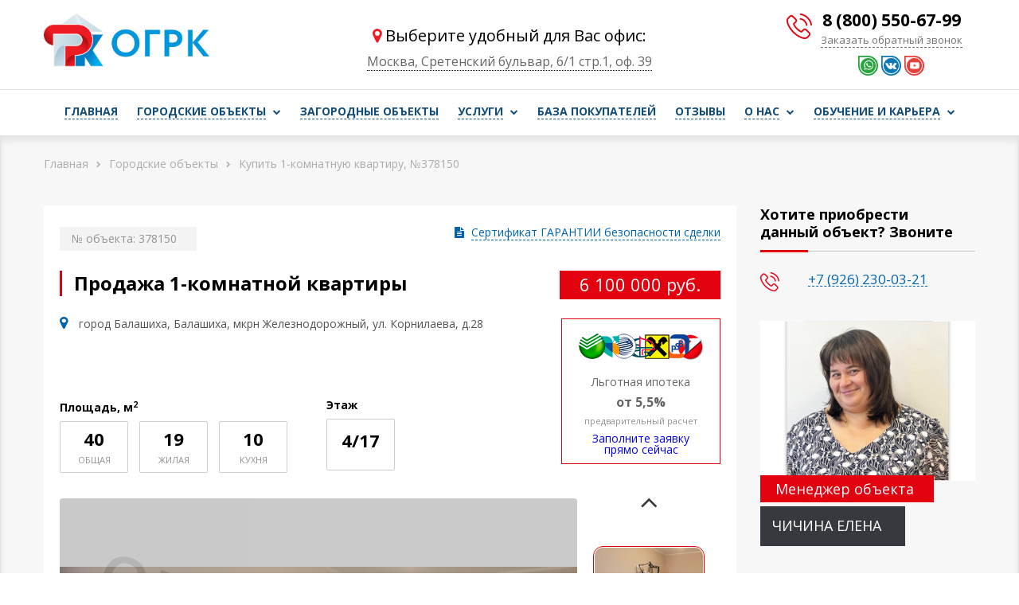

--- FILE ---
content_type: text/html; charset=UTF-8
request_url: https://ogrk-center.ru/estate/378150/
body_size: 110205
content:
<!DOCTYPE html>
<html lang="ru">
<head>
    <meta charset="utf-8" />
    <meta http-equiv="X-UA-Compatible" content="IE=edge" />
    <meta name="viewport" content="width=device-width, initial-scale=1.0, maximum-scale=1.0, user-scalable=no">
    <meta name="yandex-verification" content="8f9b1932dc98c6d0" />
    <meta name="google-site-verification" content="g8AELc_ntKKdNr18J9hDzRnBgT3SMoLgGJ0UgvFhPVE" />
    <meta name="facebook-domain-verification" content="i8ak5r831rz0bb93k2sgsfjof2noyk" />
    <title>Купить 1-комнатную квартиру, №378150</title>
    <meta name="description" content="Продажа 1-комнатной квартиры руб." />
    <meta name="keywords" content="агентство недвижимости, услуги риэлтора, продать квартиру через, купить квартиру через" />
    <!-- Google Tag Manager -->
    <script>(function(w,d,s,l,i){w[l]=w[l]||[];w[l].push({'gtm.start':
                new Date().getTime(),event:'gtm.js'});var f=d.getElementsByTagName(s)[0],
            j=d.createElement(s),dl=l!='dataLayer'?'&l='+l:'';j.async=true;j.src=
            'https://www.googletagmanager.com/gtm.js?id='+i+dl;f.parentNode.insertBefore(j,f);
        })(window,document,'script','dataLayer','GTM-MQ3ZXBL');</script>
    <!-- End Google Tag Manager -->
    <link rel="shortcut icon" href="https://storage.yandexcloud.net/static.ogrk-center.ru/site/static/img/favicon.ico" type="image/x-icon">
    <link href="https://fonts.googleapis.com/css?family=Open+Sans:300,300i,400,400i,600,600i,700,700i,800,800i&amp;subset=cyrillic,cyrillic-ext,latin-ext" rel="stylesheet">

    <link href="https://storage.yandexcloud.net/static.ogrk-center.ru/site/static/css/jquery.fancybox.css" rel="stylesheet"/><link href="https://storage.yandexcloud.net/static.ogrk-center.ru/site/static/css/owl.carousel.css" rel="stylesheet"/><link href="https://storage.yandexcloud.net/static.ogrk-center.ru/site/static/css/select2.min.css" rel="stylesheet"/><link href="https://storage.yandexcloud.net/static.ogrk-center.ru/site/static/css/font-awesome.css" rel="stylesheet"/><link href="https://storage.yandexcloud.net/static.ogrk-center.ru/site/static/css/fonts.css" rel="stylesheet"/><link href="https://storage.yandexcloud.net/static.ogrk-center.ru/site/static/css/reset.css" rel="stylesheet"/><link href="https://storage.yandexcloud.net/static.ogrk-center.ru/site/static/css/style.css" rel="stylesheet"/><link href="https://storage.yandexcloud.net/static.ogrk-center.ru/site/static/css/media.css" rel="stylesheet"/><link href="https://storage.yandexcloud.net/static.ogrk-center.ru/site/static/css/jquery.kladr.min.css" rel="stylesheet"/><link href="https://storage.yandexcloud.net/static.ogrk-center.ru/site/static/css/micromodal.css" rel="stylesheet"/><script src="https://api-maps.yandex.ru/2.1/?lang=ru_RU&apikey=e87c68f8-fff5-4926-8e47-fa8fa88a730b" type="text/javascript"></script><script src="https://ajax.googleapis.com/ajax/libs/jquery/1.11.2/jquery.min.js"></script><script src="//yastatic.net/es5-shims/0.0.2/es5-shims.min.js" ></script><script src="//yastatic.net/share2/share.js" ></script><script src="https://unpkg.com/micromodal/dist/micromodal.min.js" type="text/javascript"></script><link href="https://cdn.jsdelivr.net/npm/suggestions-jquery@18.10.1/dist/css/suggestions.min.css" type="text/css" rel="stylesheet" /><!--[if lt IE 10]><script type="text/javascript" src="https://cdnjs.cloudflare.com/ajax/libs/jquery-ajaxtransport-xdomainrequest/1.0.1/jquery.xdomainrequest.min.js"></script><![endif]--><script type="text/javascript" src="https://cdn.jsdelivr.net/npm/suggestions-jquery@18.10.1/dist/js/jquery.suggestions.min.js"></script><link rel="stylesheet" href="https://storage.yandexcloud.net/static.ogrk-center.ru/site/static/js/js-form-validator-2.1/forms.css"><script type="text/javascript">const PAGE_CONFIG = {}</script><script src="https://storage.yandexcloud.net/static.ogrk-center.ru/site/static/js/js-form-validator-2.1/js-form-validator.min.js"></script><script src="https://storage.yandexcloud.net/static.ogrk-center.ru/site/static/js/js.cookie.min.js"></script><script src="https://storage.yandexcloud.net/static.ogrk-center.ru/site/static/libs/jquery.fancybox.js"></script><script src="https://storage.yandexcloud.net/static.ogrk-center.ru/site/static/libs/jquery.maskedinput.js"></script><script src="https://storage.yandexcloud.net/static.ogrk-center.ru/site/static/libs/select2.min.js"></script><script src="https://storage.yandexcloud.net/static.ogrk-center.ru/site/static/libs/jquery.bxslider.min.js"></script><script src="https://storage.yandexcloud.net/static.ogrk-center.ru/site/static/libs/owl.carousel.min.js"></script><script src="https://storage.yandexcloud.net/static.ogrk-center.ru/site/static/libs/smoothscroll.js"></script><script src="https://storage.yandexcloud.net/static.ogrk-center.ru/site/static/js/common.js?v=1600786364"></script>                <meta property="og:image" content="https://cdn.ogrk-center.ru/uploadimg/big/big_realty_4130_1718971765.jpg">
        <meta property="og:image:type" content="image/jpeg">
        <!-- Global site tag (gtag.js) - Google Analytics -->
    <script async src="https://www.googletagmanager.com/gtag/js?id=UA-118641195-1"></script>
    <script>
        window.dataLayer = window.dataLayer || [];
        function gtag(){dataLayer.push(arguments);}
        gtag('js', new Date());

        gtag('config', 'UA-118641195-1');
        gtag('config', 'AW-815980861');
    </script>
    <!-- Facebook Pixel Code -->
    <script>
        !function(f,b,e,v,n,t,s)
        {if(f.fbq)return;n=f.fbq=function(){n.callMethod?
            n.callMethod.apply(n,arguments):n.queue.push(arguments)};
            if(!f._fbq)f._fbq=n;n.push=n;n.loaded=!0;n.version='2.0';
            n.queue=[];t=b.createElement(e);t.async=!0;
            t.src=v;s=b.getElementsByTagName(e)[0];
            s.parentNode.insertBefore(t,s)}(window, document,'script',
            'https://connect.facebook.net/en_US/fbevents.js');
        fbq('init', '156874313044405');
        fbq('track', 'PageView');
    </script>
    <noscript><img height="1" width="1" style="display:none"
                   src="https://www.facebook.com/tr?id=156874313044405&ev=PageView&noscript=1"
        /></noscript>
    <!-- End Facebook Pixel Code -->
    <!-- VK Pixel Code -->
    <script type="text/javascript">!function(){var t=document.createElement("script");t.type="text/javascript",t.async=!0,t.src="https://vk.com/js/api/openapi.js?169",t.onload=function(){VK.Retargeting.Init("VK-RTRG-947237-eYD9W"),VK.Retargeting.Hit()},document.head.appendChild(t)}();</script>
    <noscript><img src="https://vk.com/rtrg?p=VK-RTRG-947237-eYD9W" style="position:fixed; left:-999px;" alt=""/></noscript>
    <!-- End VK Pixel Code -->

</head>
<body style="overflow-x: hidden">
<script>
    var options = {

        // Auto-hide the error messages
        // autoHideErrors: true,

        // Timeout auto-hide error messages
        // autoHideErrorsTimeout: 5000,

        // classname for error messages
        // errorClassName: 'error_validator',

        // set a incorrect message text
        messages: {
            en: {
                required: {
                    empty: 'Обязательно к заполнению',
                    incorrect: 'Неверные данные'
                },
                notzero: {
                    empty: 'Сделайте выбор',
                    incorrect: 'Неверное значение'
                },
                integer: {
                    empty: 'Введите числовое значение',
                    incorrect: 'Неверное числовое значение'
                },
                float: {
                    empty: 'Введите число с плавающей точкой',
                    incorrect: 'Неверное числовое значение'
                },
                min: {
                    empty: 'Введите еще',
                    incorrect: 'Введите еще'
                },
                max: {
                    empty: 'Обязательно к заполнению',
                    incorrect: 'Введите меньше'
                },
                between: {
                    empty: 'Введите между {0}-{1}',
                    incorrect: 'Введите между {0}-{1}'
                },
                name: {
                    empty: 'Введите ваше имя',
                    incorrect: 'Неверное имя'
                },
                lastname: {
                    empty: 'Введите свою фамилию',
                    incorrect: 'Неверная фамилия'
                },
                phone: {
                    empty: 'Введите номер телефона',
                    incorrect: 'Неверный номер телефона'
                },
                email: {
                    empty: 'Введите ваш email',
                    incorrect: 'Неверный email'
                },
                length: {
                    empty: 'Введите минимум {0}, максимум {1} символов',
                    incorrect: 'Неверно. Введите минимум {0}, максимум {1} символов'
                },
                minlength: {
                    empty: 'Введите не менее {0} символов',
                    incorrect: 'Вы ввели менее {0} символов'
                },
                maxlength: {
                    empty: 'Введите максимум {0} символов',
                    incorrect: 'Вы ввели более {0} символов'
                },
                maxfilesize: {
                    empty: 'Размер одного или нескольких выбранных файлов больше, чем {0} {1}',
                    incorrect: 'Размер одного или нескольких выбранных файлов больше, чем {0} {1}'
                },
                fileextension: {
                    empty: 'Выберите файл',
                    incorrect: 'Один или несколько файлов имеют недопустимый тип'
                }
            }
        }
    };
</script>

<!-- HEADER
================================= -->
<div class="header">
    <div class="inner work clearfix">
        <div class="left">
            <div class="logo">
                <a href="/">
                    <img alt="Агентство недвижимости в Москве" src="https://storage.yandexcloud.net/static.ogrk-center.ru/site/static/img/header/logo.png" />
                </a>
            </div>
        </div>
        <div class="center">
            <div class="select-office">
                <p><i class="fa fa-map-marker" aria-hidden="true"></i> Выберите удобный для Вас офис:</p>
                <div class="select-office-default">
                                        <span class="select-office-selected" onclick="MicroModal.show('modal-offices');">Москва, Сретенский бульвар, 6/1 стр.1, оф. 39</span>
                </div>
            </div>
        </div>
        <div class="right">
            <span class="phone" id="header-phone">8 (800) 550-67-99</span>
            <br>
            <a rel="reset_form" data-fancybox href="#callbackSel" class="feedback">Заказать обратный звонок</a>
            <ul class="social">
                <li><a target="_blank" href="https://wa.me/79296876791" rel="nofollow"><img src="https://storage.yandexcloud.net/static.ogrk-center.ru/site/static/img/header/whatsapp.svg" /></a></li>
                <li><a target="_blank" href="https://vk.com/ogrkcenter" rel="nofollow"><img src="https://storage.yandexcloud.net/static.ogrk-center.ru/site/static/img/header/vk.svg" /></a></li>
                <li><a target="_blank" href="https://www.youtube.com/watch?v=Z4LLvTcbJMU&amp;list=PLO4mRsychk1NmJfNODYFmsfqLelqPGts2&amp;index=5" rel="nofollow"><img src="https://storage.yandexcloud.net/static.ogrk-center.ru/site/static/img/header/youtube.svg" /></a></li>
            </ul>
        </div>
    </div>
</div>
<div class="modal micromodal-slide" id="modal-offices" aria-hidden="true">
    <div class="modal__overlay" tabindex="-1" data-micromodal-close>
        <div class="modal__container" role="dialog" aria-modal="true">
            <header class="modal__header">
                <h2 class="modal__title">
                    Наши офисы:
                </h2>
                <button class="modal__close" data-micromodal-close></button>
            </header>
            <main class="modal__content">
                <ul class="select-office-list">
                                                                <li class="select-office-item">
                            <a href="#" data-office="1" data-phone="8 (800) 550-67-99">Москва, Сретенский бульвар, 6/1 стр.1, оф. 39</a>
                        </li>
                                            <li class="select-office-item">
                            <a href="#" data-office="6" data-phone="8-800-550-67-99">Видное, ул. Завидная, д. 1, пом. 1</a>
                        </li>
                                            <li class="select-office-item">
                            <a href="#" data-office="14" data-phone="8-800-550-67-99">Домодедово, ул. Кирова, д. 7к1, пом. 5</a>
                        </li>
                                            <li class="select-office-item">
                            <a href="#" data-office="2" data-phone="8-800-550-67-99">Железнодорожный, ул. Октябрьская, д. 33, секция Б</a>
                        </li>
                                            <li class="select-office-item">
                            <a href="#" data-office="16" data-phone="8-800-550-67-99">Зеленоград, ул. Гоголя, д. 2, оф. 207</a>
                        </li>
                                            <li class="select-office-item">
                            <a href="#" data-office="25" data-phone="8-800-550-67-99">Уфа, ул. Менделеева, д. 130</a>
                        </li>
                                    </ul>
            </main>
            <footer class="modal__footer">
                <button class="modal__btn" data-micromodal-close>Закрыть</button>
            </footer>
        </div>
    </div>
</div>

<!-- NAV
================================= -->

<div class="nav">
    <div class="inner work">
                            <ul class="nav_menu">
                
                <li class="first">            <a href="/">
        <span>Главная</span>
            </a>
            
    </li>

    
                            <li>            <a href="/estates/">
        <span>Городские объекты</span>
                    <i class="fa fa-chevron-down" aria-hidden="true"></i>
            </a>
                            <ul class="nav_menu">
                
                <li class="first">            <a href="/estates/flats/">
        <span>Квартиры</span>
            </a>
            
    </li>

    
                <li>            <a href="/estates/rooms/">
        <span>Комнаты</span>
            </a>
            
    </li>

    
                <li>            <a href="/estates/new-building/">
        <span>Новостройки</span>
            </a>
            
    </li>

    
                <li class="last">            <a href="/estates/parts/">
        <span>Доли</span>
            </a>
            
    </li>


        </ul>
    
    </li>

    
                <li>            <a href="/estates-country/">
        <span>Загородные объекты</span>
            </a>
            
    </li>

    
                            <li>            <a href="/services/">
        <span>Услуги</span>
                    <i class="fa fa-chevron-down" aria-hidden="true"></i>
            </a>
                            <ul class="nav_menu">
                
                <li class="first">            <a href="/services/srochniy-vikup-kvartir/">
        <span>Срочный выкуп недвижимости</span>
            </a>
            
    </li>

    
                <li>            <a href="/services/prodat-kvartiru-komnatu/">
        <span>Продать квартиру, комнату</span>
            </a>
            
    </li>

    
                <li>            <a href="/services/kupit-kvartiru-komnatu/">
        <span>Купить квартиру, комнату</span>
            </a>
            
    </li>

    
                <li>            <a href="/services/obmen/">
        <span>Обменять квартиру</span>
            </a>
            
    </li>

    
                <li>            <a href="/services/srochniy-vikup-komnat/">
        <span>Срочный выкуп комнат</span>
            </a>
            
    </li>

    
                <li>            <a href="/services/srochniy-vikup-doli/">
        <span>Срочный выкуп долей</span>
            </a>
            
    </li>

    
                <li>            <a href="/services/ipoteka/">
        <span>Как получить ипотеку</span>
            </a>
            
    </li>

    
                <li>            <a href="/services/konsultaciya-yurista/">
        <span>Представительство в суде</span>
            </a>
            
    </li>

    
                <li>            <a href="/services/dengi-pod-zalog-nedvizhimosti/">
        <span>Деньги под залог недвижимости</span>
            </a>
            
    </li>

    
                <li>            <a href="/services/ocenka-nedvizhimosti/">
        <span>Оценка недвижимости</span>
            </a>
            
    </li>

    
                <li>            <a href="/services/srochnyy-vykup-zemelnyh-uchastkov/">
        <span>Срочный выкуп земельных участков</span>
            </a>
            
    </li>

    
                <li>            <a href="/services/prodat-dolyu-v-kvartire/">
        <span>Продать долю в квартире</span>
            </a>
            
    </li>

    
                <li>            <a href="/services/besplatnaya-konsultaciya/">
        <span>Юридическое сопровождение сделки</span>
            </a>
            
    </li>

    
                <li>            <a href="/services/vykup-iz-pod-zaloga/">
        <span>Выкуп из-под залога</span>
            </a>
            
    </li>

    
                <li>            <a href="/services/srochnyy-vykup-domov-v-moskovskoy-oblasti/">
        <span>Срочный выкуп домов в Московской области</span>
            </a>
            
    </li>

    
                <li>            <a href="/services/prodat-nedostroennyy-dom/">
        <span>Продать недостроенный дом</span>
            </a>
            
    </li>

    
                <li>            <a href="/services/prodat-kvartiru-ufa/">
        <span>ПРОДАТЬ КВАРТИРУ В УФЕ</span>
            </a>
            
    </li>

    
                <li>            <a href="/services/srochniy-vikup-kvartir-ufa/">
        <span>СРОЧНЫЙ ВЫКУП КВАРТИР В УФЕ</span>
            </a>
            
    </li>

    
                <li>            <a href="/services/kupit-zarubezhnuyu-nedvizhimost/">
        <span>Зарубежная недвижимость</span>
            </a>
            
    </li>

    
                <li class="last">            <a href="/services/remont-pod-klyuch-v-moskve/">
        <span>Ремонт под ключ в москве</span>
            </a>
            
    </li>


        </ul>
    
    </li>

    
                <li>            <a href="/buyers/">
        <span>База покупателей</span>
            </a>
            
    </li>

    
                <li>            <a href="/reviews/">
        <span>Отзывы</span>
            </a>
            
    </li>

    
                            <li>            <a href="/about/">
        <span>О нас</span>
                    <i class="fa fa-chevron-down" aria-hidden="true"></i>
            </a>
                            <ul class="nav_menu">
                
                <li class="first">            <a href="/about/kontakty-agenstvo-nedvizhimosti/">
        <span>Контакты</span>
            </a>
            
    </li>

    
                <li>            <a href="/news/">
        <span>Новости</span>
            </a>
            
    </li>

    
                <li>            <a href="/articles/">
        <span>Статьи</span>
            </a>
            
    </li>

    
                <li>            <a href="/about/reward/">
        <span>Сертификаты и награды ОГРК</span>
            </a>
            
    </li>

    
                <li>            <a href="/about/best-realtors/">
        <span>Выбрать риэлтора</span>
            </a>
            
    </li>

    
                <li class="last">            <a href="/partners/">
        <span>Выбрать офис</span>
            </a>
            
    </li>


        </ul>
    
    </li>

    
                            <li class="last">            <a href="/vakancii-rabota-realtor/">
        <span>Обучение и карьера</span>
                    <i class="fa fa-chevron-down" aria-hidden="true"></i>
            </a>
                            <ul class="nav_menu">
                
                <li class="first last">            <a href="/vakancii-rabota-realtor/rabota-rieltorom-v-ogrk/">
        <span>Работа риэлтором в ОГРК</span>
            </a>
            
    </li>


        </ul>
    
    </li>


        </ul>
    
        <div class="burger">
            <span></span>
            <span></span>
            <span></span>
        </div>
    </div>
</div>

    <!--CONTENT START-->
    <div class="content grey">
        <div class="inner work">
                        <ol itemscope itemtype="http://schema.org/BreadcrumbList" class="breadcrums">
    <li itemprop="itemListElement" itemscope itemtype="http://schema.org/ListItem"><a itemprop="item" href="/"><span itemprop="name">Главная</span></a><meta itemprop="position" content="1" /></li>
            <li><i class="fa fa-chevron-right" aria-hidden="true"></i></li>
        <li itemprop="itemListElement" itemscope itemtype="http://schema.org/ListItem"><a itemprop="item" href="/estates/"><span itemprop="name">Городские объекты</span></a><meta itemprop="position" content="2" /></li>
            <li><i class="fa fa-chevron-right" aria-hidden="true"></i></li>
        <li itemprop="itemListElement" itemscope itemtype="http://schema.org/ListItem"><a itemprop="item" href="/estate/378150/"><span itemprop="name">Купить 1-комнатную квартиру, №378150</span></a><meta itemprop="position" content="3" /></li>
    </ol>


            <div class="clearfix">
                <div class="main main_left">
                    <div class="good_flat">
                        <div class="white" itemscope itemtype="http://schema.org/Product">
                            <div class="head clearfix">
                                <span class="number">№ объекта: 378150</span>
                                <div class="right">
                                    <a data-fancybox href="#certificate"><i class="fa fa-file-text" aria-hidden="true"></i> <span>Сертификат ГАРАНТИИ безопасности сделки</span></a>
                                </div>
                            </div>
                            <div class="description" itemprop="description">
                                <h1 style="max-width: 610px;" itemprop="name">Продажа 1-комнатной квартиры</h1>
                                <div itemprop="offers" itemscope itemtype="http://schema.org/AggregateOffer">
                                    <span class="price">6 100 000 руб.</span>
                                    <meta itemprop="priceCurrency" content="RUB">
                                    <meta itemprop="price" content="6,100,000">
                                </div>
                                <div class="place">
                                                                        <span>
                                        <i class="fa fa-map-marker" aria-hidden="true"></i>
                                        город Балашиха, Балашиха, мкрн Железнодорожный, ул. Корнилаева, д.28
                                                                            </span>
                                                                    </div>
                                <div class='ipoteka'>
                                    <img src='https://storage.yandexcloud.net/static.ogrk-center.ru/site/static/img/banks.png' />
                                    <div>Льготная ипотека</div>
                                    <div class='ip_price'>от 5,5%</div>
                                    <div class='min'>предварительный расчет</div>
                                    <div>
                                        <a rel="reset_form" class='link' data-fancybox href="#mortgage">Заполните заявку прямо сейчас</a>
                                    </div>
                                </div>
                                <div class="option">
                                    <div class="item">
                                        <span>Площадь, м<sup><small>2</small></sup></span>
                                        <div class="cube">
                                            <div><span><span>40</span> общая</span></div>
                                        </div>
                                        <div class="cube">
                                            <div><span><span>19</span> Жилая</span></div>
                                        </div>
                                        <div class="cube">
                                            <div><span><span>10</span> Кухня</span></div>
                                        </div>
                                    </div>
                                    <div class="item">
                                        <span>Этаж</span>
                                        <div class="cube">
                                            <div><span><span>4/17</span></span></div>
                                        </div>
                                    </div>
                                </div>
                                <div class="slider_pager slider_flat clearfix">
                                    <div itemscope itemtype="http://schema.org/ImageObject" class="left">
                                                                                    <div class="archive_photo">
                                                <p>Объект снят с продажи</p>
                                            </div>
                                                                                <meta itemprop="name" content="Купить 1-комнатную квартиру, №378150"/>
                                        <ul class="bxslider_10">
                                                                                                                                                                                                                                        <li><img src="https://cdn.ogrk-center.ru/uploadimg/big/big_realty_4130_1718971765.jpg" alt="Купить 1-комнатную квартиру, №378150" itemprop="contentUrl"/></li>
                                                                                                    <li><img src="https://cdn.ogrk-center.ru/uploadimg/big/big_realty_2500_1718971805.jpg" alt="Купить 1-комнатную квартиру, №378150" itemprop="contentUrl"/></li>
                                                                                                    <li><img src="https://cdn.ogrk-center.ru/uploadimg/big/big_realty_7390_1718971804.jpg" alt="Купить 1-комнатную квартиру, №378150" itemprop="contentUrl"/></li>
                                                                                                    <li><img src="https://cdn.ogrk-center.ru/uploadimg/big/big_realty_8349_1718971776.jpg" alt="Купить 1-комнатную квартиру, №378150" itemprop="contentUrl"/></li>
                                                                                                    <li><img src="https://cdn.ogrk-center.ru/uploadimg/big/big_realty_4349_1718971822.jpg" alt="Купить 1-комнатную квартиру, №378150" itemprop="contentUrl"/></li>
                                                                                                    <li><img src="https://cdn.ogrk-center.ru/uploadimg/big/big_realty_2097_1718971814.jpg" alt="Купить 1-комнатную квартиру, №378150" itemprop="contentUrl"/></li>
                                                                                                    <li><img src="https://cdn.ogrk-center.ru/uploadimg/big/big_realty_8435_1718971775.jpg" alt="Купить 1-комнатную квартиру, №378150" itemprop="contentUrl"/></li>
                                                                                                    <li><img src="https://cdn.ogrk-center.ru/uploadimg/big/big_realty_3564_1718971766.jpg" alt="Купить 1-комнатную квартиру, №378150" itemprop="contentUrl"/></li>
                                                                                                    <li><img src="https://cdn.ogrk-center.ru/uploadimg/big/big_realty_2108_1718971794.jpg" alt="Купить 1-комнатную квартиру, №378150" itemprop="contentUrl"/></li>
                                                                                                    <li><img src="https://cdn.ogrk-center.ru/uploadimg/big/big_realty_3605_1718971796.jpg" alt="Купить 1-комнатную квартиру, №378150" itemprop="contentUrl"/></li>
                                                                                                    <li><img src="https://cdn.ogrk-center.ru/uploadimg/big/big_realty_4278_1718971813.jpg" alt="Купить 1-комнатную квартиру, №378150" itemprop="contentUrl"/></li>
                                                                                                    <li><img src="https://cdn.ogrk-center.ru/uploadimg/big/big_realty_2127_1718971786.jpg" alt="Купить 1-комнатную квартиру, №378150" itemprop="contentUrl"/></li>
                                                                                                    <li><img src="https://cdn.ogrk-center.ru/uploadimg/big/big_realty_4294_1718971786.jpg" alt="Купить 1-комнатную квартиру, №378150" itemprop="contentUrl"/></li>
                                                                                                                                    </ul>
                                    </div>
                                    <div class="right">
                                        <ul class="bxslider_11 bx-pager" id="bx-pager_4">
                                                                                                                                                                                            <li><a data-slide-index="0" href=""><div><img src="https://cdn.ogrk-center.ru/uploadimg/thumbs/thumb_realty_4130_1718971765.jpg" alt="Купить 1-комнатную квартиру, №378150" /><div class="overlay"></div></div></a></li>
                                                                                                    <li><a data-slide-index="1" href=""><div><img src="https://cdn.ogrk-center.ru/uploadimg/thumbs/thumb_realty_2500_1718971805.jpg" alt="Купить 1-комнатную квартиру, №378150" /><div class="overlay"></div></div></a></li>
                                                                                                    <li><a data-slide-index="2" href=""><div><img src="https://cdn.ogrk-center.ru/uploadimg/thumbs/thumb_realty_7390_1718971804.jpg" alt="Купить 1-комнатную квартиру, №378150" /><div class="overlay"></div></div></a></li>
                                                                                                    <li><a data-slide-index="3" href=""><div><img src="https://cdn.ogrk-center.ru/uploadimg/thumbs/thumb_realty_8349_1718971776.jpg" alt="Купить 1-комнатную квартиру, №378150" /><div class="overlay"></div></div></a></li>
                                                                                                    <li><a data-slide-index="4" href=""><div><img src="https://cdn.ogrk-center.ru/uploadimg/thumbs/thumb_realty_4349_1718971822.jpg" alt="Купить 1-комнатную квартиру, №378150" /><div class="overlay"></div></div></a></li>
                                                                                                    <li><a data-slide-index="5" href=""><div><img src="https://cdn.ogrk-center.ru/uploadimg/thumbs/thumb_realty_2097_1718971814.jpg" alt="Купить 1-комнатную квартиру, №378150" /><div class="overlay"></div></div></a></li>
                                                                                                    <li><a data-slide-index="6" href=""><div><img src="https://cdn.ogrk-center.ru/uploadimg/thumbs/thumb_realty_8435_1718971775.jpg" alt="Купить 1-комнатную квартиру, №378150" /><div class="overlay"></div></div></a></li>
                                                                                                    <li><a data-slide-index="7" href=""><div><img src="https://cdn.ogrk-center.ru/uploadimg/thumbs/thumb_realty_3564_1718971766.jpg" alt="Купить 1-комнатную квартиру, №378150" /><div class="overlay"></div></div></a></li>
                                                                                                    <li><a data-slide-index="8" href=""><div><img src="https://cdn.ogrk-center.ru/uploadimg/thumbs/thumb_realty_2108_1718971794.jpg" alt="Купить 1-комнатную квартиру, №378150" /><div class="overlay"></div></div></a></li>
                                                                                                    <li><a data-slide-index="9" href=""><div><img src="https://cdn.ogrk-center.ru/uploadimg/thumbs/thumb_realty_3605_1718971796.jpg" alt="Купить 1-комнатную квартиру, №378150" /><div class="overlay"></div></div></a></li>
                                                                                                    <li><a data-slide-index="10" href=""><div><img src="https://cdn.ogrk-center.ru/uploadimg/thumbs/thumb_realty_4278_1718971813.jpg" alt="Купить 1-комнатную квартиру, №378150" /><div class="overlay"></div></div></a></li>
                                                                                                    <li><a data-slide-index="11" href=""><div><img src="https://cdn.ogrk-center.ru/uploadimg/thumbs/thumb_realty_2127_1718971786.jpg" alt="Купить 1-комнатную квартиру, №378150" /><div class="overlay"></div></div></a></li>
                                                                                                    <li><a data-slide-index="12" href=""><div><img src="https://cdn.ogrk-center.ru/uploadimg/thumbs/thumb_realty_4294_1718971786.jpg" alt="Купить 1-комнатную квартиру, №378150" /><div class="overlay"></div></div></a></li>
                                                                                                                                    </ul>
                                    </div>
                                </div>
                            </div>
                        </div>
                        <div class="bottom clearfix">
                            <div class="left">
                                <ul class="characteristic">
                                                                        <li><span>Метро:</span> Железнодорожная</li>
                                                                                                            <li><span>От метро:</span> 6 мин. трансп.</li>
                                                                        <li><span>Адрес:</span> Балашиха, мкрн Железнодорожный, ул. Корнилаева, д.28</li>
                                    <li><span>Кол-во комнат:</span> 1-комн. квартира</li>
                                    <li><span>Площадь:</span> 40/19/10 м<sup><small>2</small></sup></li>
                                    <li><span>Этаж / Этажность:</span> 4/17</li>
                                                                            <li><span>Тип дома:</span> панельный</li>
                                                                                                                <li><span>Балкон:</span> 0</li>
                                                                                                                <li><span>Лоджия:</span> 1</li>
                                                                                                                <li><span>Раздельные санузлы:</span> 0</li>
                                                                                                                <li><span>Совмещен. санузлы:</span> 1</li>
                                                                                                                <li><span>Состояние:</span> евро</li>
                                                                                                                <li><span>Статус:</span> свободная продажа</li>
                                                                    </ul>
                            </div>
                            <div class="right">
                                <ul>
                                    <li><a rel="reset_form" data-fancybox href="#myPrice" estate="378150" style="color: #e3000f; border-bottom-color: #e3000f">
                                            Предложить свою цену
                                        </a>
                                    </li>
                                    <li><a rel="reset_form" data-fancybox href="#ex-change">Предложить обмен</a></li>
                                    <li><a rel="reset_form" data-fancybox href="#mortgage">Расчет ипотеки</a></li>
                                                                            <li><a rel="iframe_sberbank" data-fancybox data-type='iframe' data-src="https://ipoteka.domclick.ru/calc-reg/calculator.html?cost=6100000&dep=25" style="cursor: pointer">Калькулятор ипотеки</a></li>
                                                                        <li class="helper"></li>
                                </ul>
                                <p>

Эксклюзивное предложение!!

Продается светлая и уютная квартира в развитом районе города. Сделан хороший качественный ремонт. На кухне и санузле новая немецкая сантехника.Окна выходят во  двор на солнечную сторону.Просторная кухня.

Отличная инфраструктура в шаговой доступности школы и детские сады,торговые центры и сетевые магазины,фитнес центры ,детские и спортивны площадки,парки для прогулок с семьей.

До МЦД-4 всего 10 минут на личном или общественном транспорте.

Звоните и звоните. Ответим на все Ваши вопросы и оперативно покажем.Помощь в одобрении ипотеки. Юридическое сопровождение сделки. Гарантии клиентам компании ОГРК.</p>
                                <br>
                            </div>
                                                        <div class="ya-share2" data-description="

Эксклюзивное предложение!!

Продается светлая и уютная квартира в развитом районе города. Сделан хороший качественный ремонт. На кухне и санузле новая немецкая сантехника.Окна выходят во  двор на солнечную сторону.Просторная кухня.

Отличная инфраструктура в шаговой доступности школы и детские сады,торговые центры и сетевые магазины,фитнес центры ,детские и спортивны площадки,парки для прогулок с семьей.

До МЦД-4 всего 10 минут на личном или общественном транспорте.

Звоните и звоните. Ответим на все Ваши вопросы и оперативно покажем.Помощь в одобрении ипотеки. Юридическое сопровождение сделки. Гарантии клиентам компании ОГРК." data-image="https://cdn.ogrk-center.ru/uploadimg/big/big_realty_4130_1718971765.jpg" data-services="vkontakte,facebook,twitter,gplus,odnoklassniki,linkedin,viber,telegram,whatsapp" style="float: right;"></div>
                        </div>
                    </div>
                </div>
                <div class="right_col">
                    <div class='manager_right_col'>
                        <span class="title title_line_left title_line_left_100">Хотите приобрести<br> данный объект? Звоните</span>
                                                <div class="manager">
                            <div class="phones">
                                                                <a href="tel: +7 (926) 230-03-21">+7 (926) 230-03-21</a>                            </div>
                            <a href="/about/best-realtors/chichina-elena/" target="_blank">
                                <div class="photo">
                                    <img src="https://cdn.ogrk-center.ru/uploadimg/big/big_a2nrmr8lrkf4o22.png">
                                    <span class="name">Менеджер объекта</span>
                                    <span class="progress">Чичина Елена</span>
                                </div>
                            </a>
                        </div>
                        <span class="title title_line_left title_line_left_100">Предложить похожие варианты?</span>
                        <p><a rel="reset_form" data-fancybox href="#callbackSel">Оставьте заявку,</a> мы обязательно найдём то, что вам нужно!</p>
                    </div>
                </div>
            </div>
        </div>
    </div>

    <div class="map_objects" style="padding-top: 55px; padding-bottom: 55px;">
        <div class="inner work">
                            <span class="subtitle">На карте</span>
                <div id="map" style="width: 100%; height: 414px"></div>
                <script type="text/javascript">
                    ymaps.ready(init);
                    function init() {
                                                                        let myMap = new ymaps.Map("map", {
                            center: [55.7351472, 38.0056126],
                            zoom: 16,
                            controls: ['zoomControl', 'typeSelector', 'routeButtonControl']
                        }, {
                            searchControlProvider: 'yandex#search'
                        });
                        let myGeoObject = new ymaps.GeoObject({
                            geometry: {
                                type: "Point",
                                coordinates: [55.7351472, 38.0056126],
                            },
                            properties: {
                                balloonContent: 'город Балашиха, улица Корнилаева, 28',
                                hintContent: 'город Балашиха, улица Корнилаева, 28'
                            }
                        });
                        myMap.geoObjects.add(myGeoObject);
                    }
                </script>
                    </div>
    </div>

    <!--CONTENT END-->
        <!-- SIMILAR_OFFERS
    ================================= -->
    <div class="similar_offers">
        <div class="inner work">
            <h2 class="title_line">Похожие предложения</h2>
            <div class="items clearfix">
                                <div class="item" onclick="window.open('/estate/375987/', '_blank');" style="cursor: pointer" >
                                        <div class="photo" style="background-image: url(https://cdn.ogrk-center.ru/uploadimg/big/big_realty_2965_1711315368.jpg);">
                        <span class="price">6 100 000 руб.</span>
                    </div>
                    <div class="bottom">
                        <a href="/estate/375987/" target="_blank">2-комн. квартира, 49/27/8 кв. м, этаж 2/5</a>
                        <div class="place border">
                            <span><i class="fa fa-map-marker" aria-hidden="true"></i> Балашиха, Балашиха, дер Федурново, ул. Авиарембаза, д.3</span>
                                                        <span><img src="https://storage.yandexcloud.net/static.ogrk-center.ru/site/static/img/content/metro_icon.png"> Железнодорожная,
                                                                <span>10 мин. трансп.</span>
                                                            </span>
                                                    </div>
                    </div>
                </div>
                                <div class="item" onclick="window.open('/estate/379116/', '_blank');" style="cursor: pointer" >
                                        <div class="photo" style="background-image: url(https://cdn.ogrk-center.ru/uploadimg/big/big_realty_2489_1723623472.jpg);">
                        <span class="price">6 380 000 руб.</span>
                    </div>
                    <div class="bottom">
                        <a href="/estate/379116/" target="_blank">1-комн. квартира, 37/19/9 кв. м, этаж 11/17</a>
                        <div class="place border">
                            <span><i class="fa fa-map-marker" aria-hidden="true"></i> Балашиха, Балашиха, улица Поликахина, 1</span>
                                                        <span><img src="https://storage.yandexcloud.net/static.ogrk-center.ru/site/static/img/content/metro_icon.png"> Железнодорожная,
                                                                <span>18 мин. пеш.</span>
                                                            </span>
                                                    </div>
                    </div>
                </div>
                                <div class="item" onclick="window.open('/estate/382771/', '_blank');" style="cursor: pointer" >
                                        <div class="photo" style="background-image: url(https://cdn.ogrk-center.ru/uploadimg/big/big_realty_5706_1738671518.jpg);">
                        <span class="price">7 300 000 руб.</span>
                    </div>
                    <div class="bottom">
                        <a href="/estate/382771/" target="_blank">2-комн. квартира, 45/6/29 кв. м, этаж 3/9</a>
                        <div class="place border">
                            <span><i class="fa fa-map-marker" aria-hidden="true"></i> Балашиха, Балашиха, мкрн Железнодорожный, ул. Юбилейная, д.2</span>
                                                        <span><img src="https://storage.yandexcloud.net/static.ogrk-center.ru/site/static/img/content/metro_icon.png"> Железнодорожная,
                                                                <span>15 мин. пеш.</span>
                                                            </span>
                                                    </div>
                    </div>
                </div>
                                <div class="item" onclick="window.open('/estate/382962/', '_blank');" style="cursor: pointer" >
                                        <div class="photo" style="background-image: url(https://cdn.ogrk-center.ru/uploadimg/big/big_16px32s1-ul19.jpg);">
                        <span class="price">6 300 000 руб.</span>
                    </div>
                    <div class="bottom">
                        <a href="/estate/382962/" target="_blank">1-комн. квартира, 36/21/9 кв. м, этаж 4/9</a>
                        <div class="place border">
                            <span><i class="fa fa-map-marker" aria-hidden="true"></i> Балашиха, Балашиха, улица Маяковского, 2</span>
                                                        <span><img src="https://storage.yandexcloud.net/static.ogrk-center.ru/site/static/img/content/metro_icon.png"> Железнодорожная,
                                                                <span>9 мин. пеш.</span>
                                                            </span>
                                                    </div>
                    </div>
                </div>
                                <div class="item" onclick="window.open('/estate/383720/', '_blank');" style="cursor: pointer" >
                                        <div class="photo" style="background-image: url(https://cdn.ogrk-center.ru/uploadimg/big/big_realty_1176_1742377914.jpg);">
                        <span class="price">6 899 999 руб.</span>
                    </div>
                    <div class="bottom">
                        <a href="/estate/383720/" target="_blank">2-комн. квартира, 48/30/9 кв. м, этаж 2/5</a>
                        <div class="place border">
                            <span><i class="fa fa-map-marker" aria-hidden="true"></i> Балашиха, Балашиха, дер Черное, ул. Агрогородок, д.24</span>
                                                        <span><img src="https://storage.yandexcloud.net/static.ogrk-center.ru/site/static/img/content/metro_icon.png"> Железнодорожная,
                                                                <span>9 мин. трансп.</span>
                                                            </span>
                                                    </div>
                    </div>
                </div>
                                <div class="item" onclick="window.open('/estate/384013/', '_blank');" style="cursor: pointer" >
                                        <div class="photo" style="background-image: url(https://cdn.ogrk-center.ru/uploadimg/big/big_realty_8417_1732695942.jpg);">
                        <span class="price">5 100 000 руб.</span>
                    </div>
                    <div class="bottom">
                        <a href="/estate/384013/" target="_blank">студия, 32/22/4 кв. м, этаж 5/18</a>
                        <div class="place border">
                            <span><i class="fa fa-map-marker" aria-hidden="true"></i> Ногинск, Ногинск, дер Щемилово, ул. Орлова, д.2</span>
                                                        <span><img src="https://storage.yandexcloud.net/static.ogrk-center.ru/site/static/img/content/metro_icon.png"> Железнодорожная,
                                                                <span>25 мин. трансп.</span>
                                                            </span>
                                                    </div>
                    </div>
                </div>
                                <div class="item" onclick="window.open('/estate/384051/', '_blank');" style="cursor: pointer" >
                                        <div class="photo" style="background-image: url(https://cdn.ogrk-center.ru/uploadimg/big/big_realty_9451_1750924213.jpg);">
                        <span class="price">7 200 000 руб.</span>
                    </div>
                    <div class="bottom">
                        <a href="/estate/384051/" target="_blank">1-комн. квартира, 32/12/11 кв. м, этаж 5/21</a>
                        <div class="place border">
                            <span><i class="fa fa-map-marker" aria-hidden="true"></i> Балашиха, Балашиха, мкрн Железнодорожный, Героев пр-т, д.16</span>
                                                        <span><img src="https://storage.yandexcloud.net/static.ogrk-center.ru/site/static/img/content/metro_icon.png"> Железнодорожная,
                                                                <span>6 мин. трансп.</span>
                                                            </span>
                                                    </div>
                    </div>
                </div>
                                <div class="item" onclick="window.open('/estate/384250/', '_blank');" style="cursor: pointer" >
                                        <div class="photo" style="background-image: url(https://cdn.ogrk-center.ru/uploadimg/big/big_otegfpl1-157by.jpg);">
                        <span class="price">6 690 000 руб.</span>
                    </div>
                    <div class="bottom">
                        <a href="/estate/384250/" target="_blank">2-комн. квартира, 46/29/6 кв. м, этаж 3/5</a>
                        <div class="place border">
                            <span><i class="fa fa-map-marker" aria-hidden="true"></i> Балашиха, Балашиха, мкрн Железнодорожный, ул. Пионерская, д.24</span>
                                                        <span><img src="https://storage.yandexcloud.net/static.ogrk-center.ru/site/static/img/content/metro_icon.png"> Железнодорожная,
                                                                <span>6 мин. трансп.</span>
                                                            </span>
                                                    </div>
                    </div>
                </div>
                            </div>
        </div>
    </div>
    
    <script type="text/javascript">
        PAGE_CONFIG.estate = {
            id: 378150
        }
        $(document).ready(function () {
            $('a[rel=iframe_sberbank]').fancybox({
                toolbar  : false,
                smallBtn : true,
                iframe : {
                    preload : false,
                    css : {
                        width : '60%',
                        height: '80%',
                    }
                },
            });
        })
    </script>

    <noindex>
    <div style="display: none;" id="ex-change">
        <div class="popup popup_2  js-form-address">
            <h2 class="title_line">Предложить обмен</h2>
            <form name="exchange_form" method="post" action="/submit-form/exchange/">
            <div>
                <label class="order_label">Ваш телефон</label>
                <input type="text" id="exchange_form_client_phone" name="exchange_form[client][phone]" class="mask" placeholder="+7 ( _ _ _ ) 999 99 99" data-rule="required|minlenght-12" />
            </div>
            <label style="margin-bottom: 12px;" class="order_label">Ваш объект</label>
            <ul class="type">
                                    <li>
                        <label class="custom_text">
                            <input type="radio" id="exchange_form_estateType_0" name="exchange_form[estateType]" value="1" />
                            <span>Квартиру</span>
                        </label>
                    </li>
                                    <li>
                        <label class="custom_text">
                            <input type="radio" id="exchange_form_estateType_1" name="exchange_form[estateType]" value="3" />
                            <span>Комнату</span>
                        </label>
                    </li>
                                    <li>
                        <label class="custom_text">
                            <input type="radio" id="exchange_form_estateType_2" name="exchange_form[estateType]" value="2" />
                            <span>Новостройка</span>
                        </label>
                    </li>
                                    <li>
                        <label class="custom_text">
                            <input type="radio" id="exchange_form_estateType_3" name="exchange_form[estateType]" value="6" />
                            <span>Переуступка</span>
                        </label>
                    </li>
                                    <li>
                        <label class="custom_text">
                            <input type="radio" id="exchange_form_estateType_4" name="exchange_form[estateType]" value="4" />
                            <span>Долю</span>
                        </label>
                    </li>
                            </ul>
            <div class="col_2">
                <label class="order_label">Адрес</label>
                <div>
                    <input type="text" id="exchange_form_address" name="exchange_form[address]" placeholder="Город, адрес, район, шоссе" class="autocomplete-address" />
                </div>
            </div>
            <div class="cols clearfix">
                <div class="col">
                    <label class="order_label">Метро</label>
                    <div>
                                                                                                <select id="exchange_form_metro" name="exchange_form[metro]" class="select" style="width: 100%;"><option value=""></option><option value="826">Авиамоторная</option><option value="855">Авиамоторная</option><option value="1">Авиамоторная</option><option value="804">Авиамоторная</option><option value="767">Авиастроительная</option><option value="206">Автово</option><option value="2">Автозаводская</option><option value="530">Автозаводская</option><option value="258">Адмиралтейская</option><option value="3">Академическая</option><option value="192">Академическая</option><option value="6">Александровский сад</option><option value="8">Алексеевская</option><option value="257">Алма-Атинская</option><option value="9">Алтуфьево</option><option value="774">Аметьево</option><option value="812">Аминьевская</option><option value="902">Аминьевская</option><option value="856">Андроновка</option><option value="525">Андроновка</option><option value="712">Аникеевка</option><option value="10">Аннино</option><option value="916">Апрелевка</option><option value="5">Арбатская</option><option value="11">Арбатская</option><option value="12">Аэропорт</option><option value="918">Аэропорт Внуково</option><option value="13">Бабушкинская</option><option value="14">Багратионовская</option><option value="709">Баковка</option><option value="203">Балтийская</option><option value="543">Балтийская</option><option value="16">Баррикадная</option><option value="17">Бауманская</option><option value="18">Беговая</option><option value="604">Беговая</option><option value="701">Беговая</option><option value="895">Беговая</option><option value="519">Белокаменная</option><option value="674">Беломорская</option><option value="19">Белорусская</option><option value="20">Белорусская</option><option value="700">Белорусская</option><option value="894">Белорусский вокзал</option><option value="21">Беляево</option><option value="695">Бескудниково</option><option value="22">Бибирево</option><option value="4">Библиотека им.Ленина</option><option value="738">Битца</option><option value="467">Битцевский Парк</option><option value="187">Борисово</option><option value="7">Боровицкая</option><option value="611">Боровское шоссе</option><option value="759">Боровское шоссе</option><option value="24">Ботанический сад</option><option value="517">Ботанический сад</option><option value="25">Братиславская</option><option value="169">Бульвар Адмирала Ушакова</option><option value="170">Бульвар Дмитрия Донского</option><option value="148">Бульвар Рокоссовского</option><option value="520">Бульвар Рокоссовского</option><option value="167">Бунинская аллея</option><option value="739">Бутово</option><option value="546">Бутырская</option><option value="259">Бухарестская</option><option value="869">Быково</option><option value="824">Варшавская</option><option value="26">Варшавская</option><option value="228">Василеостровская</option><option value="27">ВДНХ</option><option value="532">Верхние Котлы</option><option value="598">Верхние Лихоборы</option><option value="859">Вешняки</option><option value="200">Владимирская</option><option value="28">Владыкино</option><option value="516">Владыкино</option><option value="909">Внуково</option><option value="690">Водники</option><option value="29">Водный стадион</option><option value="30">Войковская</option><option value="31">Волгоградский проспект</option><option value="32">Волжская</option><option value="253">Волковская</option><option value="182">Волоколамская</option><option value="717">Волоколамская</option><option value="165">Воробьевы горы</option><option value="816">Воронцовская</option><option value="196">Выборгская</option><option value="172">Выставочная</option><option value="553">Выставочный центр</option><option value="33">Выхино</option><option value="860">Выхино</option><option value="922">Генерала Тюленева</option><option value="609">Говорово</option><option value="757">Говорово</option><option value="775">Горки</option><option value="216">Горьковская</option><option value="229">Гостиный двор</option><option value="722">Гражданская</option><option value="191">Гражданский проспект</option><option value="846">Грачёвская</option><option value="811">Давыдково</option><option value="190">Девяткино</option><option value="696">Дегунино</option><option value="468">Деловой центр</option><option value="537">Деловой центр</option><option value="603">Деловой центр</option><option value="750">Деловой центр</option><option value="732">Депо</option><option value="34">Динамо</option><option value="35">Дмитровская</option><option value="723">Дмитровская</option><option value="36">Добрынинская</option><option value="691">Долгопрудная</option><option value="38">Домодедовская</option><option value="184">Достоевская</option><option value="238">Достоевская</option><option value="777">Дубравная</option><option value="39">Дубровка</option><option value="529">Дубровка</option><option value="682">Дунайская</option><option value="232">Елизаровская</option><option value="896">Ермакова Роща</option><option value="873">Есенинская</option><option value="877">Железнодорожная</option><option value="465">Жулебино</option><option value="225">Звёздная</option><option value="251">Звенигородская</option><option value="531">ЗИЛ</option><option value="540">Зорге</option><option value="817">Зюзино</option><option value="186">Зябликово</option><option value="522">Измайлово</option><option value="40">Измайловская</option><option value="870">Ильинская</option><option value="876">Ипподром</option><option value="725">Каланчевская</option><option value="728">Калитники</option><option value="41">Калужская</option><option value="42">Кантемировская</option><option value="44">Каховская</option><option value="818">Каховская</option><option value="832">Каширская</option><option value="45">Каширская</option><option value="46">Каширская</option><option value="47">Киевская</option><option value="48">Киевская</option><option value="49">Киевская</option><option value="205">Кировский завод</option><option value="50">Китай-город</option><option value="51">Китай-город</option><option value="831">Кленовый бульвар</option><option value="52">Кожуховская</option><option value="770">Козья Слобода</option><option value="912">Кокошкино</option><option value="53">Коломенская</option><option value="245">Комендантский проспект</option><option value="681">Коммунарка</option><option value="54">Комсомольская</option><option value="55">Комсомольская</option><option value="56">Коньково</option><option value="544">Коптево</option><option value="675">Косино</option><option value="861">Косино</option><option value="508">Котельники</option><option value="866">Красково</option><option value="57">Красногвардейская</option><option value="714">Красногорская</option><option value="58">Краснопресненская</option><option value="60">Красносельская</option><option value="61">Красные ворота</option><option value="721">Красный Балтиец</option><option value="737">Красный строитель</option><option value="872">Кратово</option><option value="914">Крёкшино</option><option value="771">Кремлёвская</option><option value="247">Крестовский остров</option><option value="63">Крестьянская застава</option><option value="64">Кропоткинская</option><option value="65">Крылатское</option><option value="533">Крымская</option><option value="836">Крюково</option><option value="731">Кубанская</option><option value="67">Кузнецкий мост</option><option value="68">Кузьминки</option><option value="69">Кунцевская</option><option value="471">Кунцевская</option><option value="704">Кунцевская</option><option value="810">Кунцевская</option><option value="226">Купчино</option><option value="70">Курская</option><option value="71">Курская</option><option value="726">Курская</option><option value="889">Курский вокзал</option><option value="807">Курьяново</option><option value="884">Кусково</option><option value="898">Кутузовская</option><option value="73">Кутузовская</option><option value="536">Кутузовская</option><option value="879">Кучино</option><option value="242">Ладожская</option><option value="844">Левобережная</option><option value="74">Ленинский проспект</option><option value="207">Ленинский проспект</option><option value="464">Лермонтовский проспект</option><option value="195">Лесная</option><option value="910">Лесной Городок</option><option value="466">Лесопарковая</option><option value="766">Лефортово</option><option value="825">Лефортово</option><option value="834">Лианозово</option><option value="694">Лианозово</option><option value="239">Лиговский проспект</option><option value="545">Лихоборы</option><option value="848">Лихоборы</option><option value="687">Лобня</option><option value="521">Локомотив</option><option value="233">Ломоносовская</option><option value="556">Ломоносовский проспект</option><option value="753">Ломоносовский проспект</option><option value="66">Лубянка</option><option value="535">Лужники</option><option value="677">Лухмановская</option><option value="863">Люберцы I</option><option value="75">Люблино</option><option value="867">Малаховка</option><option value="837">Малино</option><option value="693">Марк</option><option value="78">Марксистская</option><option value="185">Марьина Роща</option><option value="821">Марьина Роща</option><option value="892">Марьина Роща</option><option value="917">Марьина Роща</option><option value="79">Марьино</option><option value="901">Матвеевское</option><option value="80">Маяковская</option><option value="230">Маяковская</option><option value="81">Медведково</option><option value="179">Международная</option><option value="260">Международная</option><option value="83">Менделеевская</option><option value="904">Мещерская</option><option value="900">Минская</option><option value="555">Минская</option><option value="752">Минская</option><option value="183">Митино</option><option value="852">Митьково</option><option value="908">Мичуринец</option><option value="813">Мичуринский проспект</option><option value="607">Мичуринский проспект</option><option value="755">Мичуринский проспект</option><option value="805">Мнёвники</option><option value="842">Молжаниново</option><option value="84">Молодежная</option><option value="727">Москва Товарная</option><option value="734">Москворечье</option><option value="224">Московская</option><option value="221">Московские ворота</option><option value="847">Моссельмаш</option><option value="181">Мякинино</option><option value="85">Нагатинская</option><option value="830">Нагатинский Затон</option><option value="86">Нагорная</option><option value="204">Нарвская</option><option value="806">Народное Ополчение</option><option value="711">Нахабино</option><option value="87">Нахимовский проспект</option><option value="217">Невский проспект</option><option value="641">Некрасовка</option><option value="707">Немчиновка</option><option value="526">Нижегородская</option><option value="765">Нижегородская</option><option value="827">Нижегородская</option><option value="887">Нижегородская</option><option value="881">Никольское</option><option value="815">Новаторская</option><option value="921">Новаторская</option><option value="883">Новогиреево</option><option value="88">Новогиреево</option><option value="692">Новодачная</option><option value="189">Новокосино</option><option value="605">Новокрестовская</option><option value="89">Новокузнецкая</option><option value="612">Новопеределкино</option><option value="760">Новопеределкино</option><option value="906">Новопеределкино</option><option value="841">Новоподрезково</option><option value="82">Новослободская</option><option value="527">Новохохловская</option><option value="729">Новохохловская</option><option value="241">Новочеркасская</option><option value="23">Новоясеневская</option><option value="92">Новые Черемушки</option><option value="252">Обводный Канал</option><option value="235">Обухово</option><option value="710">Одинцово</option><option value="211">Озерки</option><option value="608">Озёрная</option><option value="756">Озёрная</option><option value="515">Окружная</option><option value="596">Окружная</option><option value="697">Окружная</option><option value="763">Окская</option><option value="93">Октябрьская</option><option value="94">Октябрьская</option><option value="95">Октябрьское поле</option><option value="878">Ольгино</option><option value="680">Ольховая</option><option value="713">Опалиха</option><option value="96">Орехово</option><option value="850">Останкино</option><option value="741">Остафьево</option><option value="871">Отдых</option><option value="97">Отрадное</option><option value="98">Охотный ряд</option><option value="903">Очаково I</option><option value="101">Павелецкая</option><option value="102">Павелецкая</option><option value="715">Павшино</option><option value="864">Панки</option><option value="541">Панфиловская</option><option value="103">Парк культуры</option><option value="104">Парк культуры</option><option value="173">Парк Победы</option><option value="223">Парк Победы</option><option value="470">Парк Победы</option><option value="751">Парк Победы</option><option value="209">Парнас</option><option value="105">Партизанская</option><option value="716">Пенягино</option><option value="106">Первомайская</option><option value="907">Переделкино</option><option value="733">Перерва</option><option value="107">Перово</option><option value="857">Перово</option><option value="594">Петровский парк</option><option value="599">Петровский парк</option><option value="746">Петровский парк</option><option value="108">Петровско-Разумовская</option><option value="548">Петровско-Разумовская</option><option value="849">Петровско-Разумовская</option><option value="215">Петроградская</option><option value="109">Печатники</option><option value="829">Печатники</option><option value="110">Пионерская</option><option value="213">Пионерская</option><option value="111">Планерная</option><option value="231">Площадь Александра Невского 1</option><option value="240">Площадь Александра Невского 2</option><option value="199">Площадь Восстания</option><option value="534">Площадь Гагарина</option><option value="112">Площадь Ильича</option><option value="197">Площадь Ленина</option><option value="194">Площадь Мужества</option><option value="100">Площадь Революции</option><option value="890">Площадь трёх вокзалов</option><option value="772">Площадь Тукая</option><option value="858">Плющево</option><option value="915">Победа</option><option value="743">Подольск</option><option value="840">Подрезково</option><option value="899">Поклонная</option><option value="736">Покровское</option><option value="719">Покровское-Стрешнево</option><option value="114">Полежаевская</option><option value="193">Политехническая</option><option value="115">Полянка</option><option value="919">Потапово</option><option value="116">Пражская</option><option value="117">Преображенская площадь</option><option value="227">Приморская</option><option value="679">Прокшино</option><option value="62">Пролетарская</option><option value="234">Пролетарская</option><option value="243">Проспект Большевиков</option><option value="118">Проспект Вернадского</option><option value="814">Проспект Вернадского</option><option value="208">Проспект Ветеранов</option><option value="119">Проспект Мира</option><option value="120">Проспект Мира</option><option value="776">Проспект Победы</option><option value="210">Проспект Просвещения</option><option value="683">Проспект Славы</option><option value="121">Профсоюзная</option><option value="124">Пушкинская</option><option value="201">Пушкинская</option><option value="885">Пыхтино</option><option value="463">Пятницкое шоссе</option><option value="705">Рабочий Посёлок</option><option value="557">Раменки</option><option value="754">Раменки</option><option value="875">Раменское</option><option value="613">Рассказовка</option><option value="761">Рассказовка</option><option value="882">Реутово</option><option value="125">Речной вокзал</option><option value="126">Рижская</option><option value="724">Рижская</option><option value="822">Рижская</option><option value="851">Рижская</option><option value="891">Рижская</option><option value="113">Римская</option><option value="518">Ростокино</option><option value="513">Румянцево</option><option value="236">Рыбацкое</option><option value="127">Рязанский проспект</option><option value="128">Савеловская</option><option value="685">Савёловская</option><option value="686">Савёловская</option><option value="699">Савёловская</option><option value="745">Савёловская</option><option value="893">Савёловская</option><option value="250">Садовая</option><option value="514">Саларьево</option><option value="880">Салтыковская</option><option value="913">Санино</option><option value="129">Свиблово</option><option value="43">Севастопольская</option><option value="768">Северный вокзал</option><option value="597">Селигерская</option><option value="130">Семеновская</option><option value="218">Сенная площадь</option><option value="888">Серп и Молот</option><option value="37">Серпуховская</option><option value="706">Сетунь</option><option value="742">Силикатная</option><option value="708">Сколково</option><option value="176">Славянский бульвар</option><option value="801">Славянский бульвар</option><option value="131">Смоленская</option><option value="132">Смоленская</option><option value="133">Сокол</option><option value="523">Соколиная Гора</option><option value="134">Сокольники</option><option value="823">Сокольники</option><option value="905">Солнечная</option><option value="610">Солнцево</option><option value="758">Солнцево</option><option value="854">Сортировочная</option><option value="507">Спартак</option><option value="237">Спасская</option><option value="135">Спортивная</option><option value="249">Спортивная</option><option value="175">Сретенский бульвар</option><option value="246">Старая Деревня</option><option value="764">Стахановская</option><option value="542">Стрешнево</option><option value="720">Стрешнево</option><option value="174">Строгино</option><option value="136">Студенческая</option><option value="773">Суконная слобода</option><option value="137">Сухаревская</option><option value="138">Сходненская</option><option value="839">Сходня</option><option value="76">Таганская</option><option value="77">Таганская</option><option value="122">Тверская</option><option value="99">Театральная</option><option value="139">Текстильщики</option><option value="730">Текстильщики</option><option value="828">Текстильщики</option><option value="551">Телецентр</option><option value="140">Теплый Стан</option><option value="809">Терехово</option><option value="702">Тестовская</option><option value="897">Тестовская</option><option value="202">Технологический институт</option><option value="219">Технологический институт 2</option><option value="512">Технопарк</option><option value="141">Тимирязевская</option><option value="549">Тимирязевская</option><option value="698">Тимирязевская</option><option value="911">Толстопальцево</option><option value="865">Томилино</option><option value="90">Третьяковская</option><option value="91">Третьяковская</option><option value="744">Трикотажная</option><option value="505">Тропарево</option><option value="177">Трубная</option><option value="142">Тульская</option><option value="144">Тургеневская</option><option value="145">Тушинская</option><option value="718">Тушинская</option><option value="923">Тютчевская</option><option value="528">Угрешская</option><option value="212">Удельная</option><option value="868">Удельная</option><option value="146">Улица 1905 года</option><option value="552">Улица Академика Королёва</option><option value="147">Улица Академика Янгеля</option><option value="168">Улица Горчакова</option><option value="676">Улица Дмитриевского</option><option value="244">Улица Дыбенко</option><option value="550">Улица Милашенкова</option><option value="554">Улица Сергея Эйзенштейна</option><option value="166">Улица Скобелевская</option><option value="171">Улица Старокачаловская</option><option value="149">Университет</option><option value="920">Университет дружбы народов</option><option value="862">Ухтомская</option><option value="874">Фабричная</option><option value="833">Физтех</option><option value="678">Филатов луг</option><option value="150">Филевский парк</option><option value="151">Фили</option><option value="703">Фили</option><option value="838">Фирсановская</option><option value="547">Фонвизинская</option><option value="152">Фрунзенская</option><option value="220">Фрунзенская</option><option value="843">Химки</option><option value="689">Хлебниково</option><option value="558">Ховрино</option><option value="845">Ховрино</option><option value="539">Хорошево</option><option value="595">Хорошевская</option><option value="601">Хорошевская</option><option value="748">Хорошёвская</option><option value="153">Царицыно</option><option value="735">Царицыно</option><option value="154">Цветной бульвар</option><option value="592">ЦСКА</option><option value="600">ЦСКА</option><option value="747">ЦСКА</option><option value="155">Черкизовская</option><option value="214">Чёрная речка</option><option value="198">Чернышевская</option><option value="156">Чертановская</option><option value="123">Чеховская</option><option value="143">Чистые пруды</option><option value="72">Чкаловская</option><option value="248">Чкаловская</option><option value="886">Чухлинка</option><option value="157">Шаболовская</option><option value="538">Шелепиха</option><option value="593">Шелепиха</option><option value="602">Шелепиха</option><option value="749">Шелепиха</option><option value="688">Шереметьевская</option><option value="188">Шипиловская</option><option value="158">Шоссе Энтузиастов</option><option value="524">Шоссе Энтузиастов</option><option value="684">Шушары</option><option value="159">Щелковская</option><option value="740">Щербинка</option><option value="160">Щукинская</option><option value="161">Электрозаводская</option><option value="802">Электрозаводская</option><option value="803">Электрозаводская</option><option value="853">Электрозаводская</option><option value="222">Электросила</option><option value="762">Юго-Восточная</option><option value="162">Юго-Западная</option><option value="163">Южная</option><option value="164">Ясенево</option><option value="835">Яхромская</option><option value="769">Яшьлек</option></select>
                    </div>
                </div>

                <div class="col">
                    <label class="order_label">Площадь квартиры, кв.м </label>
                    <input type="text" id="exchange_form_square" name="exchange_form[square]" pattern="\d*" />
                </div>
            </div>
            <div class="cols clearfix">
                <div class="col">
                    <label class="order_label">Комнаты</label>
                    <div class="rooms">
                                                    <label class="custom_rooms">
                                <input type="checkbox" id="exchange_form_rooms_0" name="exchange_form[rooms][]" value="1" />
                                <span>1</span>
                            </label>
                                                    <label class="custom_rooms">
                                <input type="checkbox" id="exchange_form_rooms_1" name="exchange_form[rooms][]" value="2" />
                                <span>2</span>
                            </label>
                                                    <label class="custom_rooms">
                                <input type="checkbox" id="exchange_form_rooms_2" name="exchange_form[rooms][]" value="3" />
                                <span>3</span>
                            </label>
                                                    <label class="custom_rooms">
                                <input type="checkbox" id="exchange_form_rooms_3" name="exchange_form[rooms][]" value="4" />
                                <span>4</span>
                            </label>
                                                    <label class="custom_rooms">
                                <input type="checkbox" id="exchange_form_rooms_4" name="exchange_form[rooms][]" value="5" />
                                <span>5 и более</span>
                            </label>
                                            </div>
                </div>
                <div class="col">
                    <div class="floor_choice">
                        <label class="order_label">Этаж</label>
                        <input type="text" id="exchange_form_floor" name="exchange_form[floor]" pattern="\d*" placeholder="Этаж" style="margin-right: 8px;" class="range" />
                        <input type="text" id="exchange_form_floorHouse" name="exchange_form[floorHouse]" pattern="\d*" placeholder="Этажность" class="range" />
                    </div>
                </div>
            </div>
            <div class="agree clearfix">
                <label class="custom_check_black">
                    <input type="checkbox" id="exchange_form_termsAccepted" name="exchange_form[termsAccepted]" data-rule="notzero|required" value="1" />
                    <span></span>
                </label>
                <p>Я принимаю условия <a target="_blank" href="/about/privacy-policy/">политики конфиденциальности</a> и даю согласие на обработку персональных данных</p>
            </div>
            <br>
            <div style="text-align: center;">
                <div class="progress_location">
                    <button type="submit" id="exchange_form_submit" name="exchange_form[submit]" class="btn">Отправить предложение</button>
                    <div style="display: none" class="progress_loader" id="progress_loader"><div></div></div>
                </div>
            </div>
            </form>
            <script type="text/javascript">
                $('select').select2();
                var validator_exchange_form = new Validator(document.querySelector('form[name=exchange_form]'), function (err, res) {
                    if (err) {
                        return false;
                    }
                    const form = document.querySelector('form[name=exchange_form]')
                    sendForm(form)
                    return false;
                }, options);
            </script>
        </div>
    </div>
</noindex>

    <noindex>
<div style="display: none;" id="mortgage">
    <div class="popup popup_2">
        <h2 class="title_line">Рассчитать ипотеку</h2>
        <form name="mortgage_form" method="post" action="/submit-form/mortgage/">
            <div>
                <label class="order_label">Ваше имя</label>
                <input type="text" id="mortgage_form_client_name" name="mortgage_form[client][name]" data-rule="name|required" />
            </div>
            <div>
                <label class="order_label">Ваш телефон</label>
                <input type="text" id="mortgage_form_client_phone" name="mortgage_form[client][phone]" class="mask" placeholder="+7 ( _ _ _ ) 999 99 99" data-rule="required|minlength-12" />
            </div>

            <div>
                <label class="order_label">Сумма кредита</label>
                <input type="text" id="mortgage_form_creditAmount" name="mortgage_form[creditAmount]" />
            </div>

            <div class="cols clearfix">
                <div class="col">
                    <label class="order_label">Предполагаемая стоимость жилья</label>
                    <input type="text" id="mortgage_form_housingCost" name="mortgage_form[housingCost]" />
                </div>
                <div class="col">
                    <label class="order_label">Желаемый срок кредита, лет</label>
                    <input type="text" id="mortgage_form_creditTerm" name="mortgage_form[creditTerm]" />
                </div>
            </div>

            <div style=" margin-bottom: 20px; position: relative; top: -10px;">
                <label class="order_label">Комментарий</label>
                <textarea id="mortgage_form_comment" name="mortgage_form[comment]"></textarea>
            </div>

            <div class="agree clearfix">
                <label class="custom_check_black">
                    <input type="checkbox" id="mortgage_form_termsAccepted" name="mortgage_form[termsAccepted]" data-rule="notzero|required" value="1" />
                    <span></span>
                </label>
                <p>Я принимаю условия <a target="_blank" href="/about/privacy-policy/">политики конфиденциальности</a> и даю согласие на обработку персональных данных</p>
            </div>
        <br>
            <div style="text-align: center;">
                <div class="progress_location">
                    <button type="submit" id="mortgage_form_submit" name="mortgage_form[submit]" class="btn">Рассчитать</button>
                    <div style="display: none" class="progress_loader" id="progress_loader"><div></div></div>
                </div>
            </div>
        </form>
        <script type="text/javascript">
            var validator_mortgage_form = new Validator(document.querySelector('form[name=mortgage_form]'), function (err, res) {
                if (err) {
                    return false;
                }
                const form = document.querySelector('form[name=mortgage_form]')
                sendForm(form)
                return false;
            }, options);
        </script>
    </div>
</div>
</noindex>

    <noindex>
<div style="display: none;" id="myPrice">
    <div class="popup popup_2">
        <h2 class="title_line">Мы с вами свяжемся в<br> ближайшее время</h2>
        <form name="my_price_form" method="post" action="/submit-form/my-price/">
            <div>
                <label class="order_label">Предложите свою цену за объект</label>
                <input type="text" id="my_price_form_price" name="my_price_form[price]" required="required" data-rule="required|integer" />
            </div>
            <div>
                <label class="order_label">Ваше имя</label>
                <input type="text" id="my_price_form_client_name" name="my_price_form[client][name]" data-rule="name|required" />
            </div>
            <div>
                <label class="order_label">Ваш телефон</label>
                <input type="text" id="my_price_form_client_phone" name="my_price_form[client][phone]" class="mask" placeholder="+7 ( _ _ _ ) 999 99 99" data-rule="required|minlenght-12" />
            </div>

            <div style=" margin-bottom: 15px; position: relative; top: -10px;">
                <label class="order_label">Комментарий</label>
                <textarea id="my_price_form_comment" name="my_price_form[comment]"></textarea>
            </div>
            <div class="agree clearfix">
                <label class="custom_check_black">
                    <input type="checkbox" id="my_price_form_termsAccepted" name="my_price_form[termsAccepted]" data-rule="notzero|required" value="1" />
                    <span></span>
                </label>
                <p>Я принимаю условия <a target="_blank" href="/about/privacy-policy/">политики конфиденциальности</a> и даю согласие на обработку персональных данных</p>
            </div>
        <br>
            <div style="text-align: center;">
                <div class="progress_location">
                    <button type="submit" id="my_price_form_submit" name="my_price_form[submit]" class="btn">Отправить заявку</button>
                    <div style="display: none" class="progress_loader" id="progress_loader"><div></div></div>
                </div>
            </div>
        </form>
        <script type="text/javascript">
            var validator_my_price_form = new Validator(document.querySelector('form[name=my_price_form]'), function (err, res) {
                if (err) {
                    return false;
                }
                const form = document.querySelector('form[name=my_price_form]')
                sendForm(form)
                return false;
            }, options);
        </script>
    </div>
</div>
</noindex>

    <noindex>
<div style="display: none" id="certificate">
    <div class="popup" style="width: 100%">
            <p style="font-size: 11px; line-height: 15px; max-width: 680px; padding-bottom: 10px">
                Гарантийный сертификат является гарантией качества сделки. Он подтверждает полную юридическую ответственность компании и призван снизить риски при покупке жилья. Агентство недвижимости "ОГРК-Центр" выдает гарантийный сертификат своему клиенту и возмещает стоимость жилья, если клиент лишится его по иску третьих лиц. Более того, если в последствии данное жилье будет снова выставлено на продажу при непосредственном участии агентства "ОГРК-Центр", то новый собственник получит аналогичный гарантийный сертификат, а клиент, обратившийся в компанию повторно, получит бонус 10%!<br>
            </p>
            <img style="width: 100%" src="https://storage.yandexcloud.net/static.ogrk-center.ru/site/static/img/certificate.jpg">
            <div class="agree clearfix">
                <a data-fancybox-close class="btn">Спасибо</a>
            </div>
    </div>
</div>
</noindex>



<!-- FOOTER
================================= -->
<div class="footer">
    <div class="inner work">
        <div class="cols clearfix">
            <div class="col">
                <div>
                    <div class="logo">
                        <img src="https://storage.yandexcloud.net/static.ogrk-center.ru/site/static/img/header/logo.png" />
                    </div>
                    <div class="copyrights">
                        <span>© ОГРК-ЦЕНТР. Все права защищены.</span>
                        <a target="_blank" href="/about/privacy-policy/">Политика конфиденциальности</a>
                    </div>
                    <div class="develop">

                    </div>
                    <ul class="social">
                        <li><a target="_blank" href="https://vk.com/ogrkcenter" rel="nofollow"><img src="https://storage.yandexcloud.net/static.ogrk-center.ru/site/static/img/footer/vk.png" /></a></li>
                        <li><a target="_blank" href="social.telegram" rel="nofollow"><img src="https://storage.yandexcloud.net/static.ogrk-center.ru/site/static/img/footer/fly.png" /></a></li>
                        <li><a target="_blank" href="social.viber" rel="nofollow"><img src="https://storage.yandexcloud.net/static.ogrk-center.ru/site/static/img/footer/viber.png" /></a></li>
                        <li><a target="_blank" href="social.mail" rel="nofollow"><img src="https://storage.yandexcloud.net/static.ogrk-center.ru/site/static/img/footer/post.png" /></a></li>
                    </ul>
                </div>
            </div>
            <div class="col">
                <div>
                    <ul class="links">
                        <li>
                            <a href="/estates/">База объектов</a>
                        </li>
                        <li>
                            <a href="/estates/flats/">Квартиры</a>
                        </li>
                        <li>
                            <a href="/estates/rooms/">Комнаты</a>
                        </li>
                        <li>
                            <a href="/estates/houses/">Дома, коттеджи, дачи</a>
                        </li>
                        <li>
                            <a href="/services/">Услуги</a>
                        </li>
                        <li>
                            <a href="/buyers/">База покупателей</a>
                        </li>
                        <li>
                            <a href="/reviews/">Отзывы клиентов</a>
                        </li>
                    </ul>
                </div>
            </div>
            <div class="col">
                <div>
                    <ul class="links">
                        <li>
                            <a href="/about/">О нас</a>
                        </li>
                        <li>
                            <a href="/about/news/">Новости и статьи</a>
                        </li>
                        <li>
                            <a href="/about/reward/">Сертификаты, награды</a>
                        </li>
                        <li>
                            <a href="/vakancii-rabota-realtor/">Работа риэлтором</a>
                        </li>
                        <li>
                            <a href="/about/best-realtors/">Выбрать риэлтора</a>
                        </li>
                    </ul>
                </div>
            </div>
            <div class="col">
                <div>
                    <span class="phone"><span>8 (800) 550-67-99</span> <a rel="reset_form" class="callback" data-fancybox href="#callbackSel">Заказать обратный звонок</a></span>
                    <a class="mail" href="mailto:info@ogrk-center.ru">info@ogrk-center.ru</a>
                </div>
            </div>
                            <!--LiveInternet counter--><script type="text/javascript"><!--
                document.write("<a rel='nofollow' href='http://www.liveinternet.ru/click' "+
                    "target=_blank><img src='//counter.yadro.ru/hit?t11.10;r"+
                    escape(top.document.referrer)+((typeof(screen)=="undefined")?"":
                        ";s"+screen.width+"*"+screen.height+"*"+(screen.colorDepth?
                        screen.colorDepth:screen.pixelDepth))+";u"+escape(document.URL)+
                    ";h"+escape(document.title.substring(0,80))+";"+Math.random()+
                    "' alt='' title='LiveInternet:' "+
                    "border='0' width='88' height='31'><\/a>")
                //--></script><!--/LiveInternet-->
                    </div>
    </div>
</div>


<noindex>
    <div style="display: none;" id="callbackSel">
        <div class="popup">
            <h2 class="title_line">Мы с вами свяжемся в<br> ближайшее время</h2>
<form name="callback_form" method="post" action="/submit-form/callback/">
<label class="order_label">Ваш телефон</label>
<input type="text" id="callback_form_client_phone" name="callback_form[client][phone]" class="mask" placeholder="+7 ( _ _ _ ) 999 99 99" data-rule="required|minlenght-12" />
<label class="order_label">Имя</label>
<input type="text" id="callback_form_client_name" name="callback_form[client][name]" data-rule="name|required" />

<div class="agree clearfix">
    <label class="custom_check_black">
        <input type="checkbox" id="callback_form_termsAccepted" name="callback_form[termsAccepted]" data-rule="notzero|required" value="1" />
        <span></span>
    </label>
    <p>Я принимаю условия <a target="_blank" href="/about/privacy-policy/">политики конфиденциальности</a> и даю согласие на обработку персональных данных</p>
</div>
<div class="progress_location">
    <button type="submit" id="callback_form_submit" name="callback_form[submit]" class="btn">Отправить заявку</button>
    <div style="display: none" class="progress_loader" id="progress_loader"><div></div></div>
</div>
</form>
<script>
    const validator_callback_form = new Validator(document.querySelector('form[name=callback_form]'), function (err, res) {
        if (err) {
            return false;
        }
        const form = document.querySelector('form[name=callback_form]')
        sendForm(form)
        return false;
    }, options);
</script>
        </div>
    </div>
</noindex>
<noindex>
<div style="display: none" id="thankyouPopup">
    <div class="popup">
        <h2 class="title_line">Спасибо за обращение!</h2>
        <div style="line-height: 24px;">
            <p>
                Ваш запрос обрабатывается.<br/><br/>

                В ближайшее время сотрудник компании свяжется с Вами и ответит на все Ваши вопросы.
            </p>
            <div class="agree clearfix">
                <button data-fancybox-close class="btn">Спасибо</button>
            </div>
        </div>
    </div>
</div>
<script type="text/javascript">
    </script>
</noindex>
    <!-- BEGIN JIVOSITE CODE {literal} -->
    <script type='text/javascript'>
        (function(){ var widget_id = 'd7s6bVCk2h';var d=document;var w=window;function l(){
            var s = document.createElement('script'); s.type = 'text/javascript'; s.async = true; s.src = '//code.jivosite.com/script/widget/'+widget_id; var ss = document.getElementsByTagName('script')[0]; ss.parentNode.insertBefore(s, ss);}if(d.readyState=='complete'){l();}else{if(w.attachEvent){w.attachEvent('onload',l);}else{w.addEventListener('load',l,false);}}})();</script>
    <!-- {/literal} END JIVOSITE CODE -->
    <!-- Yandex.Metrika counter -->
    <script type="text/javascript">
        (function (d, w, c) {
            (w[c] = w[c] || []).push(function() {
                try {
                    w.yaCounter14215693 = new Ya.Metrika({id:14215693,
                        webvisor:true,
                        clickmap:true,
                        trackLinks:true,
                        accurateTrackBounce:true});
                } catch(e) { }
            });

            var n = d.getElementsByTagName("script")[0],
                s = d.createElement("script"),
                f = function () { n.parentNode.insertBefore(s, n); };
            s.type = "text/javascript";
            s.async = true;
            s.src = (d.location.protocol == "https:" ? "https:" : "http:") + "//mc.yandex.ru/metrika/watch.js";

            if (w.opera == "[object Opera]") {
                d.addEventListener("DOMContentLoaded", f, false);
            } else { f(); }
        })(document, window, "yandex_metrika_callbacks");
    </script>
    <noscript><div><img src="//mc.yandex.ru/watch/14215693" style="position:absolute; left:-9999px;" alt="" /></div></noscript>
    <!-- /Yandex.Metrika counter -->

</body>
</html>


--- FILE ---
content_type: text/css
request_url: https://storage.yandexcloud.net/static.ogrk-center.ru/site/static/css/fonts.css
body_size: 83
content:
@font-face {
    font-family: 'after_disasterregular';
    src: url('../fonts/after_disaster-webfont.eot');
    src: url('../fontsafter_disaster-webfont.eot?#iefix') format('embedded-opentype'),
         url('../fontsafter_disaster-webfont.woff2') format('woff2'),
         url('../fonts/after_disaster-webfont.woff') format('woff');
    font-weight: normal;
    font-style: normal;

}

--- FILE ---
content_type: text/css
request_url: https://storage.yandexcloud.net/static.ogrk-center.ru/site/static/css/media.css
body_size: 6937
content:
/*==========  Desktop First Method  ==========*/
@media only screen and (max-width : 1600px){
    .grid .item > div {
        height: 267px;
    }
}

@media only screen and (max-width : 1440px){
    .grid .item > div {
        height: 228px;
    }
}

@media only screen and (max-width : 1280px){
    
}
/* Large Devices, Wide Screens */
@media only screen and (max-width : 1200px) {
    .intro .container{
        display: block;
    }
    
    .intro .inner{
        padding-top: 30px;
        padding-bottom: 30px;
        text-align: left;
    }
    
    .intro .order .col_3, .intro .order .col_66{
        width: 100%;
        float: none;
        max-width: 480px;
        margin-left: auto;
        margin-right: auto;
    }
    
    .more{
        padding: 0 5px;
        font-size: 11px;
    }
    
    .content .cols_3 .col_2 {
        width: 40.5%;
    }
    
    .how_work .arrow:before{
        display: none;
    }
    
    .table_objects .head .cell:nth-child(9), .table_objects .line .cell:nth-child(9) {
        width: 15%;
    }
    
    .good .prices .item a{
        font-size: 14px;
    }
    
    .flats_items .item .photo{
        width: 200px;
    }
    
    .flats_items .item .right {
        margin-left: 221px;
    }
    
    .flats_items .item .price > span{
        padding-left: 15px;
    }
    
    .flats_items .item .price span span{
        margin-left: 9px;
    }
    
    .content .main_left{
        width: 70%;
    }
    
    .content .right_col{
        margin-left: 70%;
    }
    
    .slider_flat .left{
        width: 100%;
    }
    
    .slider_flat .right{
        display: none;
    }

    .slider_realtor_travel .right{
        display: none;
    }

    .slider_realtor_travel .left {
        width: 100%;
    }
    
    .slider_pager .bx-wrapper .bx-controls-direction a{
        opacity: 1;
    }

    div.left div.archive_photo{
        width: 100%;
    }
    
    .nav .inner > ul > li{
        margin-left: 43px;
    }
    
    .intro .order.active{
        max-width: 880px;
    }
    
}

@media only screen and (max-width : 1024px) {
     .burger{
        display: inline-block;
    }

    .nav .inner{
        padding-top: 10px;
        padding-bottom: 10px;
    }
    
    .nav_menu{
        width: 100%;
        padding: 15px;
        display: none;
        position: absolute;
        top: 100%;
        left: 0px;
        background: #fff;
        border-radius: 0px 0px 4px 4px;      
        -webkit-box-shadow: 2px 2px 2px 0px rgba(0,0,0,0.25);
        -moz-box-shadow: 2px 2px 2px 0px rgba(0,0,0,0.25);
        box-shadow: 2px 2px 2px 0px rgba(0,0,0,0.25);  
    }
    
    .nav .inner > ul{
        text-align: left;
    }
    
    .nav .inner > ul > li{
        display: block;
        margin-left: 0;
        border-bottom: 1px solid #cecece94;
    }

    
    .nav .inner > ul > li > a{
        padding-top: 7px;
        padding-bottom: 7px;
    }
    
    .nav ul ul{
        position: static;
        box-shadow: none;
        width: 100%;
        border-top: none;
    }

    .nav .inner > ul > li ul li a{
        padding-top: 8px;
        padding-bottom: 8px;
    }

    .nav .inner ul li .fa {
        float: right;
        width: 25px;
        font-size: 13px;
    }
    
    .objects .inner,
    .footer .inner{
        padding-bottom: 30px;
    }
    
    .advangates .inner,
    .cases .inner,
    .about .inner,
    .partners .inner,
    .cause .inner,
    .become .inner,
    .advangates_job .inner,
    .results_job .inner,
    .instructor .inner,
    .bonus .inner,
    .reviews .inner{
        padding-top: 30px;
        padding-bottom: 30px;
    }
    
    .action .inner{
        padding-top: 30px;
        padding-bottom: 55px;
    }
    
    .how_buy .inner{
        padding-top: 30px;
    }
    
    .content,
    .map_objects,
    .similar_offers{
        padding-bottom: 30px;
    }
    
    .title_line{
        font-size: 30px;
        line-height: 40px;
    }
    
    .title_line span{
        font-size: 22px;
    }
    
    .about .left{
        width: 100%;
        float: none;
    }
    
    .about .right{
        margin-left: 0;
        padding-left: 0;
        margin-top: 20px;
    }
    
    .news_item{
        max-width: 480px;
        margin-left: auto;
        margin-right: auto;
    }
    
    .breadcrums{
        margin-bottom: 25px;
    }
    
    .action .title{
        font-size: 40px;
        line-height: 50px;
        margin-bottom: 30px;
    }
    
    .action .title > span {
        display: block;
        font-size: 20px;
    }
    
    .content h1, .content h2{
        font-size: 22px;
    }
    
    .achievements .inner {
        padding-top: 48px;
        padding-bottom: 30px;
    }
    
    .become .title,
    .advangates_job .title{
        margin-bottom: 30px;
    }
    
    .grid .item > div {
        height: 163px;
    }
    
    .live .title{
        margin-bottom: 30px;
    }
    
    .content .cols_3 .col_2 {
        width: 38.5%;
    }
    
    .page_descriotion .container{
        padding-top: 0;
        padding-left: 0;
    }
    
    .page_descriotion .inner{
        padding-bottom: 30px;
    }
    
    .how_work .inner{
        padding-top: 30px;
        padding-bottom: 30px;
    }
    
    .how_work .grey .inner{
        padding-top: 30px;
    }
    
    .how_work .arrow {
        margin-top: 17px;
        padding-bottom: 21px;
        font-size: 22px;
        line-height: 31px;
    }
    
    .last_step .inner > span{
        font-size: 22px;
        line-height: 28px;
    }
    
    .flats .inner{
        padding-top: 30px;
        padding-bottom: 30px;
    }
    
    .similar_offers .item{
        width: 50%;
        margin-bottom: 20px;
    }
    
    .intro .left{
        display: block;
        margin-right: 0;
        float: none;
    }
    
    .intro .right{
        display: block;
        margin-top: 25px;
    }
    
    .intro .order{
        min-height: 0;
        padding: 15px;
    }
    
    .intro .link{
        display: inline-block;
        vertical-align: top;
    }
    
    .intro .link:last-of-type{
        margin-top: 0;
        margin-left: 76px;
    }

    .good_flat .price{
        position: static;
        display: inline-block;
        margin-bottom: 10px;
    }

    .reviews_items .item .photo{
        width: 100%;
        height: unset;
    }

    .case .item {
        width: 50%;
        margin-bottom: 20px;
    }

    .country_sale div.button {
         margin-left: 80px;
         margin-bottom: 27px;
     }


    .filter_flats_3 .btn {
        margin-left: 0;
    }

    .filter_flats .line .custom_check_black p{
        width: 79%;
        margin-right: 0px;
    }

    .filter_flats_2 input[type="text"].range {
        width: 140px;
        margin-bottom: 8px;
    }

    div.mobile_YT_block div.inline-YTPlayer {
        height: 400px;
    }
}

/* Medium Devices, Desktops */
@media only screen and (max-width : 992px) {
    .header .left{
        width: 100%;
        float: none;
        text-align: center;
    }
    
    .header .center{
        width: 100%;
        float: none;
        margin-bottom: 10px;
    }
    
    .header .right{
        width: 100%;
        float: none;
    }
    
    .intro .order .btn_container{
        width: 100%;
        max-width: 320px;
    }
    
    .objects_type li{
        margin-left: 23px;
    }
    
    .objects .col_big{
        width: 100%;
        float: none;
    }
    
    .objects .col_small{
        width: 33.33%;
    }
    
    .objects .more{
        margin-bottom: 25px;
    }
    
    .advangates .left{
        float: none;
        margin: 0 auto 25px;
    }
    
    .advangates .right{
        margin-left: 0;
        padding-left: 0;
    }
    
    .cases .items{
        margin: 0;
    }
    
    .cases .item{
        width: 100%;
        max-width: 420px;
        float: none;
        padding: 0;
        margin: 0 auto 25px;
    }
    
    .cases .more{
        margin-top: 15px;
        width: 100%;
        max-width: 305px;
    }
    
    .footer .col{
        width: 50%;
        min-height: 390px;
    }
    
    .action ul li span{
        font-size: 16px;
        margin-top: 15px;
        margin-bottom: 15px;
    }
    
    .achievements ul li .num {
        height: 56px;
        margin-bottom: 25px;
        font-size: 50px;
    }
    
    .cause ul li .icon {
        height: 170px;
    }
    
    .cause ul li .description{
        padding: 15px;
        min-height: 180px;
    }
    
    .cause ul li span{
        font-size: 15px;
    }
    
    .cause ul{
        max-width: 420px;
    }
    
    .cause ul li{
        width: 100%;
        margin-bottom: 20px;
    }
    
    .become p {
        margin-bottom: 35px;
        font-size: 20px;
        line-height: 28px;
    }
    
    .results_job ul li .border{
        min-height: 247px;
    }
    
    .results_job .title{
        margin-bottom: 90px;
    }
    

    .grid .item_big,
    .grid .item_small{
        width: 50%;
    }
    
    .grid .item > div {
        height: 194px;
    }
    
    .content .cols_3 .col{
        float: none;
        padding: 0;
    }
    
    .content .cols_3{
        margin: 0;
    }
    
    .content .cols_3 .col_1{
        width: 100%;
        max-width: 300px;
        margin-bottom: 20px;
    }
    
    .content .cols_3 .col_2{
        width: 100%;
    }
    
    .content .cols_3 .col_3{
        width: 100%;
        max-width: 300px;
        margin-left: auto;
        margin-right: auto;
        margin-top: 30px;
    }
    
    .content .left_col{
        width: 100%;
        float: none;
    }
    
    .content .main_right{
        margin-left: 0;
        padding-left: 0;
    }
    
    .how_work .col{
        width: 50%;
    }
    
    .table_objects .head{
        display: none;
    }
    
    .table_objects .head .cell:nth-child(1),
    .table_objects .line .cell:nth-child(1),
    .table_objects .head .cell:nth-child(2),
    .table_objects .line .cell:nth-child(2),    
    .table_objects .head .cell:nth-child(3),
    .table_objects .line .cell:nth-child(3),    
    .table_objects .head .cell:nth-child(4),
    .table_objects .line .cell:nth-child(4),
    .table_objects .head .cell:nth-child(5),
    .table_objects .line .cell:nth-child(5),    
    .table_objects .head .cell:nth-child(6),
    .table_objects .line .cell:nth-child(6),    
    .table_objects .head .cell:nth-child(7),
    .table_objects .line .cell:nth-child(7),        
    .table_objects .head .cell:nth-child(8),
    .table_objects .line .cell:nth-child(8),    
    .table_objects .head .cell:nth-child(9),
    .table_objects .line .cell:nth-child(9){
        width: 100%;
        height: 28px;
    }
    .table_objects .line .cell > div, .table_objects .line .cell > div{
        text-align: left;
      
    }
    
    .table_objects .line .cell > div span, .table_objects .line .cell > div span{
        
    }
    
    .table_objects .line .cell:nth-child(1) span:before{
        content: "Дата";
        margin-right: 5px;
        font-weight: 700;
    }
    
    .table_objects .line .cell:nth-child(2) span:before{
        content: "Комн";
        margin-right: 5px;
        font-weight: 700;
    }
    
    .table_objects .line .cell:nth-child(3) span:before{
        content: "Город";
        margin-right: 5px;
        font-weight: 700;
    }
    
    .table_objects .line .cell:nth-child(4) span:before{
        content: "Метро";
        margin-right: 5px;
        font-weight: 700;
    }
    
    .table_objects .line .cell:nth-child(5) span:before{
        content: "Цена от";
        margin-right: 5px;
        font-weight: 700;
    }
    
    .table_objects .line .cell:nth-child(6) span:before{
        content: "Цена до";
        margin-right: 5px;
        font-weight: 700;
    }
    
    .table_objects .line .cell:nth-child(7) span:before{
        content: "м2 от";
        margin-right: 5px;
        font-weight: 700;
    }
    
    .table_objects .line .cell:nth-child(8) span:before{
        content: "м2 до";
        margin-right: 5px;
        font-weight: 700;
    }
    
    .table_objects .line .cell:nth-child(3) span:before{
        content: "Менеджер";
        margin-right: 5px;
        font-weight: 700;
    }
        
    .table_baza .line .cell:nth-child(1) span:before{
        content: "№";
    }
    
    .table_baza .line .cell:nth-child(2) span:before{
        content: "";
    }
    
    .table_baza .line .cell:nth-child(3) span:before{
        content: "Город";
    }
    
    .table_baza .line .cell:nth-child(4) span:before{
        content: "Адрес";
    }
    
    .table_baza .line .cell:nth-child(5) span:before{
        content: "Метро";

    }
    
    .table_baza .line .cell:nth-child(6) span:before{
        content: "Комн.";

    }
    
    .table_baza .line .cell:nth-child(7) span:before{
        content: "Площадь м2";
    }
    
    .table_baza .line .cell:nth-child(8) span:before{
        content: "Этаж";
    }

    .table_baza .line .cell:nth-child(9) span:before{
        content: "Цена";
    }
    

    
    .table_objects .item .down{
        width: 27px;
        border-bottom: 1px solid #e7e7e7;
    }
    
       
    .table_objects .full > div{
        width: 100%;
        margin-left: 0;
        margin-top: 10px;
    }
    
     .table_objects .full > div:first-child{
        margin-top: 0;
    }
    
    .table_objects .line{
        padding-top: 5px;
        padding-bottom: 5px;
    }
    
    .contacts .col{
        width: 100%;
        float: none;
        padding: 0;
    }
    
    .contacts{
        margin: 0 0 20px;
    }
    
    .good{
        margin: 0;
    }
    
    .good .col{
        width: 100%;
        float: none;
        padding: 0;
    }
    
    .builder{
        margin-bottom: 20px;
    }
    
    .filter_flats ul li{
        width: 100%;
    }
    
    .filter_flats ul li{
        width: auto;
    }
    
    .filter_flats .cols{
        margin: 0;
    }
    
    .filter_flats .col, .filter_flats .col_66{
        width: 100%;
        float: none;
        padding: 0;
    }
    
    .filter_flats .btn{
        max-width: 320px;
        display: block;
        margin-left: auto;
        margin-right: auto;
    }
    
    .filter_flats_3 .btn{
        display: inline-block;
    }
    
    .flats_items .item .photo{
        width: 100%;
        float: none;
    }
    
    .flats_items .item .right {
        margin-left: 0px;
    }
    
    .slider_flat .left{
        height: 340px;
    }

    .slider_flat .left li{
        height: 340px;
    }

    div.left div.archive_photo{
        height: 340px;
    }

    .content .main_left{
        width: 100%;
        float: none;
        padding-right: 0;
    }
    
    .content .right_col{
        width: 270px;
        margin-left: 0;
    }
    
    .good_flat .bottom .right ul li{
        width: 100%;
        margin-bottom: 10px;
        text-align: left;
    }
    
    /*.view li:last-child{*/
        /*display: none;*/
    /*}*/
    
    .filter_flats .line,
    .filter_flats .line_first{
        width: 100%;
        display: block;
        margin-left: 0;
        margin-bottom: 10px;
    }

    .filter_flats form .button{
        display: inline-block;
        margin-bottom: 0;
    }

    .filter_flats .line .custom_check_black p{
        margin-right: 10px;
    }
    
    .filter_flats_3 .btn{
        width: 127px;
    }
    
    input[type='reset']{
        margin-left: 9px;
        margin-top: 8px;
    }
    
    .flats_items_table{
      
    } 

	.flats_items_table .table_objects .line .cell{
		display:block;
		width:100% !important;
		text-align:left;
		padding:20px;
		
    }
    
    .map_dstrict{
        margin-top: 30px;
    }
    
    .how_work .col:last-child{
        width: 100%;
    }

    .reviews_items .item{
        width: 50%;
        height: unset;
        float: left;
        padding: 0 15px;
        margin-bottom: 30px;
        max-width: unset;
    }

    div.highway-list {
        list-style-type: none;
        padding: 0;
        width: auto;
        height: auto;
        margin-bottom: 20px;
    }
    .highway-container {
        height: 90%;
        padding: 20px 40px 0px 40px;
    }
    .highway-container .button-block {
        position: sticky;
        position: -webkit-sticky;
        z-index: 99999;
        left: 0;
        bottom: 20px;
        padding: 0;
        -webkit-box-sizing: border-box;
        box-sizing: border-box;
        width: 100%;
        -webkit-transform: translateZ(0);
        transform: translateZ(0);
        will-change: transform;
    }
}

/* Small Devices, Tablets */
@media only screen and (max-width : 768px) {

    .content .cols_3 .col_1.mobile-hide {
        display: none;
    }

    .intro .order .col, .intro .order .col_2{
        width: 100%;
        float: none;
        padding: 0;
    }
    .ipoteka{
		position:static;
	}
    .intro .order .cols{
        margin: 0;
    }
    
    .intro .order{
        min-width: 0!important;
        max-width: 420px;
        margin-left: auto;
        margin-right: auto;
        
    }
    
    .intro .order.active{
        max-width: 480px;
    }
    
    .intro .right{
        display: block;
        text-align: center;
    }

    .description .place{
        width: 100%;
    }

    .agents .item .bottom .name{
        font-size: 14px;
    }

    .filter_flats_3 ul{
        margin-bottom: 10px;
    }

    form div.button {
        width: 100%;
    }

    .filter_flats .line .custom_check_black p{
        width: auto;
    }

    .filter_flats .line .custom_check_black {
        margin-bottom: 10px;
    }

    .country_sale div.sale {
        margin-bottom: 15px;
        margin-left: 0;
    }

    .type li {
        margin-right: 0px;
    }

    .filter_flats .col_66 {
        margin-bottom: 15px;
    }

    .filter_flats .col {
        margin-bottom: 15px;
    }
}

@media only screen and (max-width : 767px){
    .action .title {
        font-size: 20px;
        line-height: 32px;
        margin-bottom: 30px;
    }
    
    .action .title > span {
        display: block;
        font-size: 16px;
    }
    
    .action ul li{
        width: 100%;
    }
    
    .btn_land{
        width: 100%;
        max-width: 420px;
        font-size: 15px;
    }
    
    .objects_type li{
        display: block;
        max-width: 200px;
        margin-left: auto!important;
        margin-right: auto;
    }
    
    .objects_type li .num{
        top: 10px;
    }
    
    .objects .col_small{
        width: 100%;
    }
    
    .objects .cols{
        margin: 0;
        padding-top: 30px;
    }
    
    .advangates .item{
        width: 50%;
    }
    
    .action{
        background-size: cover;
    }
    
    .action .btn{
        margin-top: 25px;
    }
    
    .achievements ul li{
        width: 100%;
        margin-top: 20px;
    }
    
    .achievements ul li:before{
        display: none;
    }
    
    .advangates_job ul li{
        width: 100%;
        padding-left: 0;
    }
    
    .results_job ul li{
        width: 50%;
    }
    
    .results_job ul li .border {
        min-height: 227px;
    }
    
    .agents .items{
        margin: 0;
    }
    
    .agents .item{
        width: 100%;
        float: none;
        max-width: 320px;
        margin-left: auto;
        margin-right: auto;
    }
    
    .page_descriotion{
        background-size: cover;
    }
    
    .page_descriotion .sum{
        float: none;
    }
    
    .page_descriotion .right{
        margin-left: 0;
    }
    
    .page_descriotion .right span{
        font-size: 20px;
        margin-top: 20px;
    }
    
    .page_descriotion .right p {
        margin-bottom: 20px;
        font-size: 15px;
        line-height: 22px;
    }
    
    .flats_items{
        margin: 0;
    }
    
    .flats_items .item{
        width: 100%;
        max-width: 420px;
        margin-left: auto;
        margin-right: auto;
        float: none;
        padding: 0;
    }
    
    .good_flat .bottom .left{
        width: 100%;
        float: none;
    }
    
    .good_flat .bottom .right{
        margin-left: 0;
        padding-left: 0;
        margin-top: 20px;
    }
    
    .popup_2{
        width: 100%;
        max-width: 480px;
    }
    
    .popup .cols{
        margin: 0;
    }
    
    .popup .col{
        width: 100%;
        float: none;
        padding: 0;
    }
    
    .popup h2{
        font-size: 22px;
    }
    
    .bonus_item{
        width: 50%;
    }
    
}

@media only screen and (max-width : 600px){
    .how_work .cols{
        margin: 0;
    }

    .how_work .col{
        width: 100%;
        padding: 0;
    }
    
    .pag li:first-child,
    .pag li:last-child{
        display: none;
    }
    
    .good_flat .head .right{
        display: block;
        float: none;
        margin-top: 15px;
    }
    
    .good_flat .head .right a{
        margin-left: 12px;
		display:block;
		padding:5px 0;
		margin:0;
    }
    
    .good_flat .option .cube{
        display: block;
        margin-bottom: 5px;
    }
    
    .sorting .sorting_item{
        display: block;
        margin-left: 0;
    }
    
    .sorting .sorting_item:first-of-type{
        margin-bottom: 15px;
    }
    
    .sorting .sorting_item_right{
        float: none;
        display: block;
        margin-top: 10px;
    }
    
    .lenta{
        height: 42px;
        margin: 0 0 10px;
        background-image: none;
        line-height: 42px;
        background-color: #e3000f;
        font-size: 15px;
    }

    div.line.line_first.exchange.button {
        margin-left: 0;
    }
}

/* Extra Small Devices, Phones */
@media only screen and (max-width : 480px) {
    .top span{
        line-height: 18px;
    }
    
    .header .slogan{
        font-size: 18px;
    }
    
    .header .slogan br{
        display: none;
    }
    
    .intro .link{
        display: block;
        margin-left: auto!important;
        margin-right: auto!important;
    }
    
    .intro .link:last-of-type{
        margin-top: 20px;
    }
    
    .intro .left{
        margin-left: -15px;
        margin-right: -15px;
    }

    div.intro > div.inner.work {
        height: 975px;
    }

    button.play {
        bottom: 30px;
        top: unset;
    }

    .dial li{
        font-size: 14px;
        margin-right: 23px;
    }
    
    .objects .col_big{
        padding: 0;
    }
    
    .objects .col{
        padding: 0;
    }
    
    .more{
        font-size: 9px;
    }
    
    .objects .item_small,
    .objects .item_small:first-child{
        margin-bottom: 25px;
    }
    
    .objects .inner{
        padding-bottom: 5px;
    }
    
    .advangates .items{
        margin: 0;
    }
    
    .advangates .item{
        width: 100%;
        padding: 0;
    }
    
    .advangates .item > div{
        min-height: 0;
    }
    
    .title_line {
        margin-bottom: 30px;
        font-size: 22px;
        line-height: 31px;
    }
    
    .cases .item .result {
        margin-top: 0px;
        margin-bottom: 12px;
        font-size: 18px;
    }

    .case .item {
        width: 100%;
        margin-bottom: 20px;
    }
    
    .about .left{
        padding: 15px;
    }
    
    .about .left h2 {
        margin-bottom: 25px;
        font-size: 20px;
        line-height: 30px;
    }
    
    .footer .cols{
        margin: 0;
    }
    
    .footer .col{
        width: 100%;
        min-height: 0;
        padding: 0;
        margin-bottom: 20px;
        float: none;
    }
    
    .advangates_job ul li .num{
        float: none;
        margin-left: auto;
        margin-right: auto;
    }
    
    .advangates_job ul li p{
        width: 100%;
        padding-left: 0;
        margin-left: 0;
        text-align: center;
    }
    
    .results_job ul li{
        width: 100%;
        float: left;
    }
    
    .results_job ul li .border {
        min-height: 255px;
    }
    
    .instructor ul li{
        margin-bottom: 30px;
    }
    
    .instructor ul li .photo {
        margin-bottom: 14px;
    }
    
    .grid .item > div {
        height: 168px;
    }
    
    .step_item .act{
        font-size: 14px;
    }
    
    .how_work .arrow {
        font-size: 18px;
        line-height: 28px;
    }
    
    .slider_pager .bx-pager a{
        height: 59px;
    }
    
    .filter_flats{
        padding: 15px;
    }
    
    .custom_rooms{
        margin-left: 7px;
    }
    
    .good_flat .white{
        padding: 15px;
    }
    
    .slider_flat .left {
        height: 300px;
    }

    .slider_flat .left li{
        height: 300px;
    }

    .slider_pager .bx-pager a img {
        height: 59px;
    }

    .slider_realtor_travel .left {
        height: 300px;
    }

    .slider_realtor_travel .left li{
        height: unset;
    }

    div.left div.archive_photo{
        height: 300px;
    }
    div.left div.archive_photo p{
        font-size: 50px;
    }
    div div.archive_photo img + p {
        line-height: 24px;
        font-size: 22px;
    }

    .travel_video_big{
        height: 300px;
    }
    
    .similar_offers .items{
        margin: 0;
    }
    
    .similar_offers .item{
        width: 100%;
        float: none;
        padding: 0;
    }
    
    .popup,
    .popup_2{
        width: 100%;
        padding: 15px;
      
    }
    
    .papers .item .photo{
        width: 100%;
        height: 167px;
        float: none;
        margin-bottom: 20px;
    }
    
    .papers .item .right{
        margin-left: 0;
        padding-left: 0;
    }
    
    .bonus_items{
        margin: 0;
    }
    
    .bonus_item{
        width: 100%;
        float: none;
        padding: 0;
    }
    
    .reviews_item{
        width: 50%;
    }
    
    .search{
        padding: 15px;
    }
    
    .search .right{
        width: 63px;
        top: 15px;
    }
    
    .map_objects .map{
        height: 334px;
    }

    .agent-info .about-list {
        font-size: 12px;
        margin-left: 0px;
    }

    .agent-info .about-list table {
        border-spacing: 16px;
    }

    .reviews_items .item{
        width: unset;
    }

    .highway-container .button-block button {
        width: 120px;
    }

    div.mobile_YT_block div.inline-YTPlayer {
        height: 230px;
    }
    div.mobile_YT_block p {
        margin-top: 25px;
        font-size: 18px;
        line-height: 24px;
    }
    button.play.YTmobile {
        top: 20px;
    }
}

@media only screen and (max-width : 380px) {
    div.intro > div.inner.work {
        height: 1040px;
    }

    .grid .item > div {
        height: 146px;
    }
    
    .slider_flat .left {
        height: 242px;
    }

    .slider_flat .left li{
        height: 242px;
    }

    div.left div.archive_photo{
        height: 242px;
    }
    div.left div.archive_photo p{
        font-size: 40px;
    }
    div div.archive_photo img + p {
        line-height: 17px;
        font-size: 17px;
    }

    .filter_flats .line .custom_check_black p{
        width: 79%;
        margin-right: 0px;
    }

    .highway-container {
        padding: 20px 20px 0px 20px;
    }

    div.highway-list li {
        width: 260px;
    }

    div.mobile_YT_block div.inline-YTPlayer {
        height: 200px;
    }
}

@media only screen and (max-width : 360px) {
    
}

/* Custom, iPhone Retina */
@media only screen and (max-width : 320px) {
    .slider_flat .left {
        height: 200px;
    }

    .slider_flat .left li{
        height: 200px;
    }

    div.left div.archive_photo{
        height: 200px;
    }

    div.left div.archive_photo p{
        font-size: 35px;
    }
    div div.archive_photo img + p {
        line-height: 14px;
        font-size: 14px;
    }

    body{
        overflow-x: hidden;
    }

    .not_find{
        padding: 0px;
        font-size: 20px;
        line-height: 20px;
    }

    .case {
        min-width: 280px;
    }

    div.highway-list li {
        width: 260px;
    }

    div.mobile_YT_block div.inline-YTPlayer {
        height: 170px;
    }
}


/*==========  Mobile First Method  ==========*/

/* Custom, iPhone Retina */
@media only screen and (min-width : 320px) {

}

/* Extra Small Devices, Phones */
@media only screen and (min-width : 480px) {

}

/* Small Devices, Tablets */
@media only screen and (min-width : 768px) {

}

/* Medium Devices, Desktops */
@media only screen and (min-width : 992px) {

}

 /* Large Devices, Wide Screens */
@media only screen and (min-width : 1200px) {

}

@media only screen and (max-width : 1199px){
    .good_flat_new .price{
        position: static;
        display: inline-block;
        margin-bottom: 10px;
    }

    .garant{
        position: static;

        margin-bottom: 10px;
    }

    .picking .item .first{
        width: 100%;
        padding-left: 0;
        margin-bottom: 10px;
    }

    .picking .item .last{
        width: 100%;
    }

    .custom_pick{
        margin-bottom: 8px;
    }

    .range_new{
        margin-bottom: 8px;
    }
}

@media only screen and (max-width : 1024px){
    .title_line span{

    }

    .title_line span{
        font-size: 18px;
    }
}
@media only screen and (max-width : 992px){
    .new_table {
        display: block;
    }

    .new_table table thead{
        display: none;
    }

    .new_table table tbody tr{
        display: block;
        width: 100%;
        margin-bottom: 10px;
    }

    .new_table table tbody tr td{
        display: block;
        width: 100%;
        padding: 10px!important;
        height: auto;
    }

    .new_table table tbody tr td:first-child:before{
        content: "КОМН:";
        font-weight: 600;
        margin-bottom: 10px;
        display: block;
        color: #333;
        text-transform: uppercase;
    }

    .new_table table tbody tr td:nth-child(2):before{
        content: "Город:";
        font-weight: 600;
        margin-bottom: 10px;
        display: block;
        color: #333;
        text-transform: uppercase;
    }

    .new_table table tbody tr td:nth-child(3):before{
        content: "МЕТРО:";
        font-weight: 600;
        margin-bottom: 10px;
        display: block;
        color: #333;
        text-transform: uppercase;
    }

    .new_table table tbody tr td:nth-child(4):before{
        content: "Улица:";
        font-weight: 600;
        margin-bottom: 10px;
        display: block;
        color: #333;
        text-transform: uppercase;
    }

    .new_table table tbody tr td:nth-child(5):before{
        content: "ЦЕНА ОТ:";
        font-weight: 600;
        margin-bottom: 10px;
        display: block;
        color: #333;
        text-transform: uppercase;
    }

    .new_table table tbody tr td:nth-child(6):before{
        content: "ЦЕНА ДО:";
        font-weight: 600;
        margin-bottom: 10px;
        display: block;
        color: #333;
        text-transform: uppercase;
    }

    .new_table table tbody tr td:nth-child(7):before{
        content: "М2 ОТ:";
        font-weight: 600;
        margin-bottom: 10px;
        display: block;
        color: #333;
        text-transform: uppercase;
    }

    .new_table table tbody tr td:nth-child(8):before{
        content: "М2 ДО:";
        font-weight: 600;
        margin-bottom: 10px;
        display: block;
        color: #333;
        text-transform: uppercase;
    }

    .new_table table tbody tr td:nth-child(9):before{
        content: "МЕНЕДЖЕР компании:";
        font-weight: 600;
        margin-bottom: 10px;
        display: block;
        color: #333;
        text-transform: uppercase;
    }

    .offices .inner{
        padding-top: 20px;
        padding-bottom: 20px;
    }

    .offer_new .left{
        width: 100%;
        padding-right: 0;
        margin-bottom: 20px;
    }

    .offer_new .right{
        width: 100%;
        padding-left: 0;
    }

    .offer_new .pic{
        margin-bottom: 20px;
    }

    .offer_new .sub{
        margin-top: 10px;
    }

    .region .left{
        width: 100%;
        float: none;
        padding-right: 0;
    }

    .region .right{
        width: 100%;
        float: none;
    }

    .region .pic{
        text-align: center;
    }

    .filial .item{
        width: 100%;
        float: none;
    }

    .filial .item > div{
        min-height: auto;
        height: auto;
    }

    .search_buyer,
    .new_ques .inner{
        padding-top: 30px;
        padding-bottom: 30px;
    }

    .search_buyer .col{
        width: 100%;
        float: none;
        max-width: 600px;
        margin: 0 auto;
    }

    .search_buyer .item{
        margin-bottom: 20px;
    }

    .custom_base{
        width: 33.33%;
    }

    .tabs_caption_new li{
        margin-left: 23px;
    }

    .new_table table tbody tr:hover td{
        background-color: rgba(220, 154, 147, 0.03);

    }

    .new_table table tbody tr:hover td{
        border-top: 0;
        border-bottom: 0;
        border-left: 1px solid rgba(227, 0, 15, 0.39);
        border-right: 1px solid rgba(227, 0, 15, 0.39);
    }

    .new_table table tbody tr:hover td:first-child{
        border-top: 1px solid rgba(227, 0, 15, 0.39);
    }

    .new_table table tbody tr:hover td:last-child{
        border-bottom: 1px solid rgba(227, 0, 15, 0.39);
    }
}

@media only screen and (max-width : 767px){


    .get_up .btn_white{
        margin-left: 0;
        display: block;
        margin: 30px auto 0;
    }

    .offer_new .title_main,
    .offer_new .title,
    .region .title,
    .offer_new .sub,
    .search_buyer .title_line,
    .new_ques h2{
        font-size: 20px;
    }

    .offer_new form{
        max-width: 420px;
        margin: 0 auto;
    }

    .offer_new .col{
        width: 100%;
        float: none;
    }

    .filial_choice label{
        display: block;
        margin-bottom: 10px;
    }

    .get_up .btn{
        max-width: 100%;
    }

    .company_left{
        width: 100%;
        float: none;
    }

    .new_ques form{
        max-width: 420px;
        margin: 0 auto;
    }

    .new_ques .left{
        width: 100%;
        float: none;
    }

    .new_ques .right{
        width: 100%;
        float: none;
        padding-left: 0;
    }

    .new_ques .btn{
        width: 100%;
    }

    .tabs_caption_new li{

        margin-left: 0;
        margin-right: 15px;
        margin-bottom: 15px;
    }

    .tabs_caption_new{
        text-align: left;
    }

    ul.company_contact li.right, ul.company_contact li.left {
        width: 100%;
    }
}

@media only screen and (max-width : 480px){

    .filial .item .photo{
        float: none;
    }

    .filial .item .right{
        margin-left: 0;
        padding-left: 0;
        margin-top: 20px;
    }

    .custom_base{
        width: 100%;
    }

    .new_map{
        height: 320px;
    }
}

--- FILE ---
content_type: text/css
request_url: https://storage.yandexcloud.net/static.ogrk-center.ru/site/static/css/micromodal.css
body_size: 972
content:
/**************************\
  Basic Modal Styles
\**************************/

.modal {
    font-family: -apple-system,BlinkMacSystemFont,avenir next,avenir,helvetica neue,helvetica,ubuntu,roboto,noto,segoe ui,arial,sans-serif;
}

.modal__overlay {
    position: fixed;
    top: 0;
    left: 0;
    right: 0;
    bottom: 0;
    background: rgba(0,0,0,0.6);
    display: flex;
    justify-content: center;
    align-items: center;
    z-index: 9;
}

.modal__container {
    background-color: #fff;
    padding: 30px;
    max-width: 500px;
    max-height: 100vh;
    border-radius: 4px;
    overflow-y: auto;
    box-sizing: border-box;
}

.modal__header {
    display: flex;
    justify-content: space-between;
    align-items: center;
}

.modal__title {
    margin-top: 0;
    margin-bottom: 0;
    font-weight: 600;
    font-size: 1.25rem;
    line-height: 1.25;
    color: #000;
    box-sizing: border-box;
}

.modal__close {
    background: transparent;
    border: 0;
}

.modal__header .modal__close:before { content: "\2715"; }

.modal__content {
    margin-top: 2rem;
    margin-bottom: 2rem;
    line-height: 1.5;
    color: rgba(0,0,0,.8);
}

.modal__btn {
    font-size: .875rem;
    padding-left: 1rem;
    padding-right: 1rem;
    padding-top: .5rem;
    padding-bottom: .5rem;
    background-color: #e6e6e6;
    color: rgba(0,0,0,.8);
    border-radius: .25rem;
    border-style: none;
    border-width: 0;
    cursor: pointer;
    -webkit-appearance: button;
    text-transform: none;
    overflow: visible;
    line-height: 1.15;
    margin: 0;
    will-change: transform;
    -moz-osx-font-smoothing: grayscale;
    -webkit-backface-visibility: hidden;
    backface-visibility: hidden;
    -webkit-transform: translateZ(0);
    transform: translateZ(0);
    transition: -webkit-transform .25s ease-out;
    transition: transform .25s ease-out;
    transition: transform .25s ease-out,-webkit-transform .25s ease-out;
}

.modal__btn:focus, .modal__btn:hover {
    -webkit-transform: scale(1.05);
    transform: scale(1.05);
}

.modal__btn-primary {
    background-color: #00449e;
    color: #fff;
}



/**************************\
  Demo Animation Style
\**************************/
@keyframes mmfadeIn {
    from { opacity: 0; }
    to { opacity: 1; }
}

@keyframes mmfadeOut {
    from { opacity: 1; }
    to { opacity: 0; }
}

@keyframes mmslideIn {
    from { transform: translateY(15%); }
    to { transform: translateY(0); }
}

@keyframes mmslideOut {
    from { transform: translateY(0); }
    to { transform: translateY(-10%); }
}

.micromodal-slide {
    display: none;
}

.micromodal-slide.is-open {
    display: block;
}

.micromodal-slide[aria-hidden="false"] .modal__overlay {
    animation: mmfadeIn .3s cubic-bezier(0.0, 0.0, 0.2, 1);
}

.micromodal-slide[aria-hidden="false"] .modal__container {
    animation: mmslideIn .3s cubic-bezier(0, 0, .2, 1);
}

.micromodal-slide[aria-hidden="true"] .modal__overlay {
    animation: mmfadeOut .3s cubic-bezier(0.0, 0.0, 0.2, 1);
}

.micromodal-slide[aria-hidden="true"] .modal__container {
    animation: mmslideOut .3s cubic-bezier(0, 0, .2, 1);
}

.micromodal-slide .modal__container,
.micromodal-slide .modal__overlay {
    will-change: transform;
}

--- FILE ---
content_type: image/svg+xml
request_url: https://storage.yandexcloud.net/static.ogrk-center.ru/site/static/img/header/whatsapp.svg
body_size: 591
content:
<svg xmlns="http://www.w3.org/2000/svg" viewBox="0 0 144.08 144.08"><defs><style>.cls-1{fill:#28a53c;}.cls-1,.cls-2{fill-rule:evenodd;}.cls-2{fill:#fff;}</style></defs><title>Asset 3</title><g id="Layer_2" data-name="Layer 2"><g id="Layer_1-2" data-name="Layer 1"><path class="cls-1" d="M72,144.08A72,72,0,0,1,0,72c0-.44,0-.89,0-1.33V0H72a72,72,0,1,1,0,144.08Z"/><path class="cls-2" d="M72,133.67A61.64,61.64,0,0,1,10.4,72c0-.38,0-.76,0-1.13V10.4H72a61.64,61.64,0,0,1,0,123.27Z"/><path class="cls-1" d="M72,127.5A55.46,55.46,0,1,1,127.5,72,55.47,55.47,0,0,1,72,127.5Z"/><path class="cls-2" d="M99.95,44.49A33.56,33.56,0,0,0,47.14,85l-4.76,17.39,17.79-4.66a33.52,33.52,0,0,0,16,4.08h0A33.57,33.57,0,0,0,99.95,44.49ZM76.21,96.11h0A27.91,27.91,0,0,1,62,92.22l-1-.61L50.43,94.39l2.82-10.29L52.59,83A27.88,27.88,0,1,1,76.21,96.11Zm15.3-20.89c-.84-.42-5-2.45-5.73-2.73s-1.33-.42-1.88.42-2.17,2.73-2.66,3.29-1,.63-1.82.21a22.84,22.84,0,0,1-6.74-4.16A25.51,25.51,0,0,1,68,66.45c-.49-.84,0-1.25.37-1.72a23.41,23.41,0,0,0,2.1-2.87,1.55,1.55,0,0,0-.07-1.47c-.21-.42-1.88-4.55-2.58-6.22s-1.37-1.42-1.89-1.44-1,0-1.61,0a3.07,3.07,0,0,0-2.24,1,9.39,9.39,0,0,0-2.94,7c0,4.13,3,8.11,3.43,8.67s5.91,9,14.32,12.66a48.31,48.31,0,0,0,4.78,1.77,11.53,11.53,0,0,0,5.28.33c1.61-.24,5-2,5.66-4a7,7,0,0,0,.49-4c-.21-.35-.77-.56-1.61-1Z"/></g></g></svg>

--- FILE ---
content_type: image/svg+xml
request_url: https://storage.yandexcloud.net/static.ogrk-center.ru/site/static/img/header/youtube.svg
body_size: 373
content:
<svg xmlns="http://www.w3.org/2000/svg" viewBox="0 0 144.08 144.08"><defs><style>.cls-1{fill:#e73f3a;}.cls-1,.cls-2{fill-rule:evenodd;}.cls-2{fill:#fff;}</style></defs><title>Asset 1</title><g id="Layer_2" data-name="Layer 2"><g id="Layer_1-2" data-name="Layer 1"><path class="cls-1" d="M72,144.08A72,72,0,0,1,0,72c0-.44,0-.89,0-1.33V0H72a72,72,0,0,1,0,144.08Z"/><path class="cls-2" d="M72,133.67A61.64,61.64,0,0,1,10.4,72c0-.38,0-.76,0-1.13V10.4H72a61.64,61.64,0,0,1,0,123.27Z"/><path class="cls-1" d="M72,127.5A55.46,55.46,0,1,1,127.5,72,55.47,55.47,0,0,1,72,127.5Z"/><path class="cls-2" d="M107.2,54.44a8.59,8.59,0,0,0-6-6c-5.37-1.47-26.84-1.47-26.84-1.47s-21.47,0-26.84,1.41a8.77,8.77,0,0,0-6,6.1C40,59.8,40,70.93,40,70.93s0,11.19,1.41,16.5a8.59,8.59,0,0,0,6,6c5.42,1.47,26.84,1.47,26.84,1.47s21.47,0,26.84-1.41a8.59,8.59,0,0,0,6-6c1.41-5.37,1.41-16.5,1.41-16.5s.06-11.19-1.41-16.56ZM67.48,81.22V60.65L85.33,70.93,67.48,81.22Z"/></g></g></svg>

--- FILE ---
content_type: image/svg+xml
request_url: https://storage.yandexcloud.net/static.ogrk-center.ru/site/static/img/header/vk.svg
body_size: 624
content:
<svg xmlns="http://www.w3.org/2000/svg" viewBox="0 0 144.08 144.08"><defs><style>.cls-1{fill:#0b78b5;}.cls-1,.cls-2{fill-rule:evenodd;}.cls-2{fill:#fff;}</style></defs><title>Asset 5</title><g id="Layer_2" data-name="Layer 2"><g id="Layer_1-2" data-name="Layer 1"><path class="cls-1" d="M72,144.08A72,72,0,0,1,0,72c0-.44,0-.89,0-1.33V0H72a72,72,0,0,1,0,144.08Z"/><path class="cls-2" d="M72,133.67A61.64,61.64,0,0,1,10.4,72c0-.38,0-.76,0-1.13V10.4H72a61.64,61.64,0,0,1,0,123.27Z"/><path class="cls-1" d="M72,127.5A55.46,55.46,0,1,1,127.5,72,55.47,55.47,0,0,1,72,127.5Z"/><path class="cls-2" d="M110.64,93.06c-.22-.37-1.57-3.31-8.08-9.35-6.82-6.33-5.9-5.3,2.31-16.24,5-6.66,7-10.73,6.37-12.47S107,53.78,107,53.78l-12.23.07a2.8,2.8,0,0,0-1.58.28,3.45,3.45,0,0,0-1.08,1.31A70.9,70.9,0,0,1,87.55,65c-5.45,9.25-7.63,9.74-8.52,9.16-2.07-1.34-1.55-5.38-1.55-8.25,0-9,1.36-12.71-2.65-13.67a20.88,20.88,0,0,0-5.71-.57c-4.36,0-8.06,0-10.15,1-1.39.68-2.47,2.2-1.81,2.29a5.48,5.48,0,0,1,3.61,1.81C62,58.51,62,62.34,62,62.34s.72,10.55-1.68,11.87c-1.65.9-3.92-.94-8.77-9.33a78.25,78.25,0,0,1-4.37-9.05,3.63,3.63,0,0,0-1-1.36,5.07,5.07,0,0,0-1.88-.76l-11.63.07s-1.74.05-2.39.81,0,2.07,0,2.07,9.1,21.3,19.41,32c9.46,9.84,20.19,9.2,20.19,9.2h4.86a4.1,4.1,0,0,0,2.22-1,3.55,3.55,0,0,0,.67-2.14s-.1-6.53,2.93-7.49,6.82,6.31,10.89,9.1C94.44,98.5,96.77,98,96.77,98l10.87-.15s5.69-.35,3-4.82Z"/></g></g></svg>